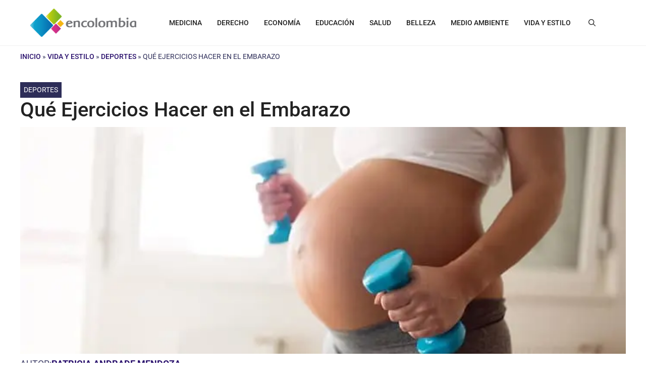

--- FILE ---
content_type: text/html; charset=UTF-8
request_url: https://encolombia.com/vida-estilo/deportes/ejercicio-en-el-embarazo/
body_size: 39530
content:
<!-- This page is cached by the Hummingbird Performance plugin v3.15.0 - https://wordpress.org/plugins/hummingbird-performance/. --><!DOCTYPE html>
<html lang="es-CO">
<head>
	<meta charset="UTF-8">
	<meta name='robots' content='index, follow, max-image-preview:large, max-snippet:-1, max-video-preview:-1' />
<meta name="viewport" content="width=device-width, initial-scale=1"><!-- Google tag (gtag.js) consent mode dataLayer added by Site Kit -->
<script type="wphb-delay-type" id="google_gtagjs-js-consent-mode-data-layer">
window.dataLayer = window.dataLayer || [];function gtag(){dataLayer.push(arguments);}
gtag('consent', 'default', {"ad_personalization":"denied","ad_storage":"denied","ad_user_data":"denied","analytics_storage":"denied","functionality_storage":"denied","security_storage":"denied","personalization_storage":"denied","region":["AT","BE","BG","CH","CY","CZ","DE","DK","EE","ES","FI","FR","GB","GR","HR","HU","IE","IS","IT","LI","LT","LU","LV","MT","NL","NO","PL","PT","RO","SE","SI","SK"],"wait_for_update":500});
window._googlesitekitConsentCategoryMap = {"statistics":["analytics_storage"],"marketing":["ad_storage","ad_user_data","ad_personalization"],"functional":["functionality_storage","security_storage"],"preferences":["personalization_storage"]};
window._googlesitekitConsents = {"ad_personalization":"denied","ad_storage":"denied","ad_user_data":"denied","analytics_storage":"denied","functionality_storage":"denied","security_storage":"denied","personalization_storage":"denied","region":["AT","BE","BG","CH","CY","CZ","DE","DK","EE","ES","FI","FR","GB","GR","HR","HU","IE","IS","IT","LI","LT","LU","LV","MT","NL","NO","PL","PT","RO","SE","SI","SK"],"wait_for_update":500};
</script>
<!-- End Google tag (gtag.js) consent mode dataLayer added by Site Kit -->

	<!-- This site is optimized with the Yoast SEO Premium plugin v26.6 (Yoast SEO v26.7) - https://yoast.com/wordpress/plugins/seo/ -->
	<title>Ejercicio En El Embarazo, Ejercicios Para Embarazadas</title>
	<meta name="description" content="El ejercicio en el embarazo es muy importante, tiene beneficios como tener un parto más rápido, pujar con eficacia y reducir posibilidades de una cesárea." />
	<link rel="canonical" href="https://encolombia.com/vida-estilo/deportes/ejercicio-en-el-embarazo/" />
	<meta property="og:locale" content="es_ES" />
	<meta property="og:type" content="article" />
	<meta property="og:title" content="Qué Ejercicios Hacer en el Embarazo" />
	<meta property="og:description" content="El ejercicio en el embarazo es muy importante, tiene beneficios como tener un parto más rápido, pujar con eficacia y reducir posibilidades de una cesárea." />
	<meta property="og:url" content="https://encolombia.com/vida-estilo/deportes/ejercicio-en-el-embarazo/" />
	<meta property="og:site_name" content="Encolombia.com | Plataforma de Comunicación Digital" />
	<meta property="article:publisher" content="https://www.facebook.com/people/encolombiacom/100060538192215/" />
	<meta property="article:author" content="https://www.facebook.com/patricia.andrademendoza" />
	<meta property="article:published_time" content="2018-10-23T13:27:34+00:00" />
	<meta property="og:image" content="https://encolombia.com/wp-content/uploads/2018/10/Ejercicio-Embarazo-Deporte.jpg" />
	<meta property="og:image:width" content="700" />
	<meta property="og:image:height" content="399" />
	<meta property="og:image:type" content="image/jpeg" />
	<meta name="author" content="Patricia Andrade Mendoza" />
	<meta name="twitter:card" content="summary_large_image" />
	<meta name="twitter:title" content="Qué Ejercicios Hacer en el Embarazo" />
	<meta name="twitter:creator" content="@https://twitter.com/andradepatyok" />
	<meta name="twitter:site" content="@encolombia1" />
	<meta name="twitter:label1" content="Escrito por" />
	<meta name="twitter:data1" content="Patricia Andrade Mendoza" />
	<meta name="twitter:label2" content="Tiempo de lectura" />
	<meta name="twitter:data2" content="2 minutos" />
	<script type="application/ld+json" class="yoast-schema-graph">{"@context":"https://schema.org","@graph":[{"@type":"Article","@id":"https://encolombia.com/vida-estilo/deportes/ejercicio-en-el-embarazo/#article","isPartOf":{"@id":"https://encolombia.com/vida-estilo/deportes/ejercicio-en-el-embarazo/"},"author":{"name":"Patricia Andrade Mendoza","@id":"https://encolombia.com/#/schema/person/552953a4ff991f8df8c988aaea10f1aa"},"headline":"Qué Ejercicios Hacer en el Embarazo","datePublished":"2018-10-23T13:27:34+00:00","mainEntityOfPage":{"@id":"https://encolombia.com/vida-estilo/deportes/ejercicio-en-el-embarazo/"},"wordCount":437,"commentCount":0,"publisher":{"@id":"https://encolombia.com/#organization"},"image":{"@id":"https://encolombia.com/vida-estilo/deportes/ejercicio-en-el-embarazo/#primaryimage"},"thumbnailUrl":"https://encolombia.com/wp-content/uploads/2018/10/Ejercicio-Embarazo-Deporte.jpg","articleSection":["Deportes"],"inLanguage":"es-CO","potentialAction":[{"@type":"CommentAction","name":"Comment","target":["https://encolombia.com/vida-estilo/deportes/ejercicio-en-el-embarazo/#respond"]}]},{"@type":"WebPage","@id":"https://encolombia.com/vida-estilo/deportes/ejercicio-en-el-embarazo/","url":"https://encolombia.com/vida-estilo/deportes/ejercicio-en-el-embarazo/","name":"Ejercicio En El Embarazo, Ejercicios Para Embarazadas","isPartOf":{"@id":"https://encolombia.com/#website"},"primaryImageOfPage":{"@id":"https://encolombia.com/vida-estilo/deportes/ejercicio-en-el-embarazo/#primaryimage"},"image":{"@id":"https://encolombia.com/vida-estilo/deportes/ejercicio-en-el-embarazo/#primaryimage"},"thumbnailUrl":"https://encolombia.com/wp-content/uploads/2018/10/Ejercicio-Embarazo-Deporte.jpg","datePublished":"2018-10-23T13:27:34+00:00","description":"El ejercicio en el embarazo es muy importante, tiene beneficios como tener un parto más rápido, pujar con eficacia y reducir posibilidades de una cesárea.","breadcrumb":{"@id":"https://encolombia.com/vida-estilo/deportes/ejercicio-en-el-embarazo/#breadcrumb"},"inLanguage":"es-CO","potentialAction":[{"@type":"ReadAction","target":["https://encolombia.com/vida-estilo/deportes/ejercicio-en-el-embarazo/"]}]},{"@type":"ImageObject","inLanguage":"es-CO","@id":"https://encolombia.com/vida-estilo/deportes/ejercicio-en-el-embarazo/#primaryimage","url":"https://encolombia.com/wp-content/uploads/2018/10/Ejercicio-Embarazo-Deporte.jpg","contentUrl":"https://encolombia.com/wp-content/uploads/2018/10/Ejercicio-Embarazo-Deporte.jpg","width":700,"height":399,"caption":"ejercicio en el embarazo"},{"@type":"BreadcrumbList","@id":"https://encolombia.com/vida-estilo/deportes/ejercicio-en-el-embarazo/#breadcrumb","itemListElement":[{"@type":"ListItem","position":1,"name":"Inicio","item":"https://encolombia.com/"},{"@type":"ListItem","position":2,"name":"Vida y Estilo","item":"https://encolombia.com/vida-estilo/"},{"@type":"ListItem","position":3,"name":"Deportes","item":"https://encolombia.com/vida-estilo/deportes/"},{"@type":"ListItem","position":4,"name":"Qué Ejercicios Hacer en el Embarazo"}]},{"@type":"WebSite","@id":"https://encolombia.com/#website","url":"https://encolombia.com/","name":"https://encolombia.com/","description":"Plataforma de contenidos digitales por áreas profesionales y segmentos especializados. Visítanos","publisher":{"@id":"https://encolombia.com/#organization"},"potentialAction":[{"@type":"SearchAction","target":{"@type":"EntryPoint","urlTemplate":"https://encolombia.com/?s={search_term_string}"},"query-input":{"@type":"PropertyValueSpecification","valueRequired":true,"valueName":"search_term_string"}}],"inLanguage":"es-CO"},{"@type":"Organization","@id":"https://encolombia.com/#organization","name":"Encolombia","url":"https://encolombia.com/","logo":{"@type":"ImageObject","inLanguage":"es-CO","@id":"https://encolombia.com/#/schema/logo/image/","url":"https://encolombia.com/wp-content/uploads/2024/02/Logo-cuadrado-gran-resolucion-1.jpg","contentUrl":"https://encolombia.com/wp-content/uploads/2024/02/Logo-cuadrado-gran-resolucion-1.jpg","width":1600,"height":1600,"caption":"Encolombia"},"image":{"@id":"https://encolombia.com/#/schema/logo/image/"},"sameAs":["https://www.facebook.com/people/encolombiacom/100060538192215/","https://x.com/encolombia1","https://co.pinterest.com/encolombiacom/","https://www.youtube.com/@Encolombia1"]},{"@type":"Person","@id":"https://encolombia.com/#/schema/person/552953a4ff991f8df8c988aaea10f1aa","name":"Patricia Andrade Mendoza","image":{"@type":"ImageObject","inLanguage":"es-CO","@id":"https://encolombia.com/#/schema/person/image/","url":"https://secure.gravatar.com/avatar/157ea7a72986b58f4fb93296c127fc28aa76036f6613ba70036b8b1149936993?s=96&d=mm&r=g","contentUrl":"https://secure.gravatar.com/avatar/157ea7a72986b58f4fb93296c127fc28aa76036f6613ba70036b8b1149936993?s=96&d=mm&r=g","caption":"Patricia Andrade Mendoza"},"description":"Consultora y Asesora de Comunicaciones con más de 20 años de experiencia en el tema de salud, lanzamientos de productos, organización de eventos, relacionamiento con los principales stakeholders del sector salud en Colombia, divulgación de medios, supervisión editorial, talleres de entrenamiento a voceros, free-press","sameAs":["https://www.facebook.com/patricia.andrademendoza","https://www.linkedin.com/in/patricia-andrade-mendoza-60077449/?originalSubdomain=co","https://x.com/https://twitter.com/andradepatyok"],"url":"https://encolombia.com/author/patricia-andrade/"}]}</script>
	<!-- / Yoast SEO Premium plugin. -->


<link rel='dns-prefetch' href='//static.addtoany.com' />
<link rel='dns-prefetch' href='//www.googletagmanager.com' />
<link rel='dns-prefetch' href='//b329456.smushcdn.com' />
<link rel='dns-prefetch' href='//hb.wpmucdn.com' />


<link href='//hb.wpmucdn.com' rel='preconnect' />
<link href="https://fonts.googleapis.com" rel='preconnect' />
<link href='//fonts.gstatic.com' crossorigin='' rel='preconnect' />
<link rel="alternate" type="application/rss+xml" title="Encolombia.com | Plataforma de Comunicación Digital &raquo; Feed" href="https://encolombia.com/feed/" />
<link rel="alternate" type="application/rss+xml" title="Encolombia.com | Plataforma de Comunicación Digital &raquo; RSS de los comentarios" href="https://encolombia.com/comments/feed/" />
<link rel="alternate" type="application/rss+xml" title="Encolombia.com | Plataforma de Comunicación Digital &raquo; Qué Ejercicios Hacer en el Embarazo RSS de los comentarios" href="https://encolombia.com/vida-estilo/deportes/ejercicio-en-el-embarazo/feed/" />
<link rel="alternate" title="oEmbed (JSON)" type="application/json+oembed" href="https://encolombia.com/wp-json/oembed/1.0/embed?url=https%3A%2F%2Fencolombia.com%2Fvida-estilo%2Fdeportes%2Fejercicio-en-el-embarazo%2F" />
<link rel="alternate" title="oEmbed (XML)" type="text/xml+oembed" href="https://encolombia.com/wp-json/oembed/1.0/embed?url=https%3A%2F%2Fencolombia.com%2Fvida-estilo%2Fdeportes%2Fejercicio-en-el-embarazo%2F&#038;format=xml" />
		<style>
			.lazyload,
			.lazyloading {
				max-width: 100%;
			}
		</style>
		<!-- encolombia.com is managing ads with Advanced Ads 2.0.16 – https://wpadvancedads.com/ --><script type="wphb-delay-type" id="encol-ready">
			window.advanced_ads_ready=function(e,a){a=a||"complete";var d=function(e){return"interactive"===a?"loading"!==e:"complete"===e};d(document.readyState)?e():document.addEventListener("readystatechange",(function(a){d(a.target.readyState)&&e()}),{once:"interactive"===a})},window.advanced_ads_ready_queue=window.advanced_ads_ready_queue||[];		</script>
		<style type="text/css">@font-face {font-family:Roboto;font-style:normal;font-weight:100;src:url(/cf-fonts/s/roboto/5.0.11/cyrillic-ext/100/normal.woff2);unicode-range:U+0460-052F,U+1C80-1C88,U+20B4,U+2DE0-2DFF,U+A640-A69F,U+FE2E-FE2F;font-display:fallback;}@font-face {font-family:Roboto;font-style:normal;font-weight:100;src:url(/cf-fonts/s/roboto/5.0.11/greek/100/normal.woff2);unicode-range:U+0370-03FF;font-display:fallback;}@font-face {font-family:Roboto;font-style:normal;font-weight:100;src:url(/cf-fonts/s/roboto/5.0.11/vietnamese/100/normal.woff2);unicode-range:U+0102-0103,U+0110-0111,U+0128-0129,U+0168-0169,U+01A0-01A1,U+01AF-01B0,U+0300-0301,U+0303-0304,U+0308-0309,U+0323,U+0329,U+1EA0-1EF9,U+20AB;font-display:fallback;}@font-face {font-family:Roboto;font-style:normal;font-weight:100;src:url(/cf-fonts/s/roboto/5.0.11/latin-ext/100/normal.woff2);unicode-range:U+0100-02AF,U+0304,U+0308,U+0329,U+1E00-1E9F,U+1EF2-1EFF,U+2020,U+20A0-20AB,U+20AD-20CF,U+2113,U+2C60-2C7F,U+A720-A7FF;font-display:fallback;}@font-face {font-family:Roboto;font-style:normal;font-weight:100;src:url(/cf-fonts/s/roboto/5.0.11/cyrillic/100/normal.woff2);unicode-range:U+0301,U+0400-045F,U+0490-0491,U+04B0-04B1,U+2116;font-display:fallback;}@font-face {font-family:Roboto;font-style:normal;font-weight:100;src:url(/cf-fonts/s/roboto/5.0.11/latin/100/normal.woff2);unicode-range:U+0000-00FF,U+0131,U+0152-0153,U+02BB-02BC,U+02C6,U+02DA,U+02DC,U+0304,U+0308,U+0329,U+2000-206F,U+2074,U+20AC,U+2122,U+2191,U+2193,U+2212,U+2215,U+FEFF,U+FFFD;font-display:fallback;}@font-face {font-family:Roboto;font-style:normal;font-weight:100;src:url(/cf-fonts/s/roboto/5.0.11/greek-ext/100/normal.woff2);unicode-range:U+1F00-1FFF;font-display:fallback;}@font-face {font-family:Roboto;font-style:italic;font-weight:100;src:url(/cf-fonts/s/roboto/5.0.11/vietnamese/100/italic.woff2);unicode-range:U+0102-0103,U+0110-0111,U+0128-0129,U+0168-0169,U+01A0-01A1,U+01AF-01B0,U+0300-0301,U+0303-0304,U+0308-0309,U+0323,U+0329,U+1EA0-1EF9,U+20AB;font-display:fallback;}@font-face {font-family:Roboto;font-style:italic;font-weight:100;src:url(/cf-fonts/s/roboto/5.0.11/cyrillic/100/italic.woff2);unicode-range:U+0301,U+0400-045F,U+0490-0491,U+04B0-04B1,U+2116;font-display:fallback;}@font-face {font-family:Roboto;font-style:italic;font-weight:100;src:url(/cf-fonts/s/roboto/5.0.11/greek-ext/100/italic.woff2);unicode-range:U+1F00-1FFF;font-display:fallback;}@font-face {font-family:Roboto;font-style:italic;font-weight:100;src:url(/cf-fonts/s/roboto/5.0.11/latin/100/italic.woff2);unicode-range:U+0000-00FF,U+0131,U+0152-0153,U+02BB-02BC,U+02C6,U+02DA,U+02DC,U+0304,U+0308,U+0329,U+2000-206F,U+2074,U+20AC,U+2122,U+2191,U+2193,U+2212,U+2215,U+FEFF,U+FFFD;font-display:fallback;}@font-face {font-family:Roboto;font-style:italic;font-weight:100;src:url(/cf-fonts/s/roboto/5.0.11/latin-ext/100/italic.woff2);unicode-range:U+0100-02AF,U+0304,U+0308,U+0329,U+1E00-1E9F,U+1EF2-1EFF,U+2020,U+20A0-20AB,U+20AD-20CF,U+2113,U+2C60-2C7F,U+A720-A7FF;font-display:fallback;}@font-face {font-family:Roboto;font-style:italic;font-weight:100;src:url(/cf-fonts/s/roboto/5.0.11/greek/100/italic.woff2);unicode-range:U+0370-03FF;font-display:fallback;}@font-face {font-family:Roboto;font-style:italic;font-weight:100;src:url(/cf-fonts/s/roboto/5.0.11/cyrillic-ext/100/italic.woff2);unicode-range:U+0460-052F,U+1C80-1C88,U+20B4,U+2DE0-2DFF,U+A640-A69F,U+FE2E-FE2F;font-display:fallback;}@font-face {font-family:Roboto;font-style:normal;font-weight:300;src:url(/cf-fonts/s/roboto/5.0.11/vietnamese/300/normal.woff2);unicode-range:U+0102-0103,U+0110-0111,U+0128-0129,U+0168-0169,U+01A0-01A1,U+01AF-01B0,U+0300-0301,U+0303-0304,U+0308-0309,U+0323,U+0329,U+1EA0-1EF9,U+20AB;font-display:fallback;}@font-face {font-family:Roboto;font-style:normal;font-weight:300;src:url(/cf-fonts/s/roboto/5.0.11/cyrillic/300/normal.woff2);unicode-range:U+0301,U+0400-045F,U+0490-0491,U+04B0-04B1,U+2116;font-display:fallback;}@font-face {font-family:Roboto;font-style:normal;font-weight:300;src:url(/cf-fonts/s/roboto/5.0.11/greek-ext/300/normal.woff2);unicode-range:U+1F00-1FFF;font-display:fallback;}@font-face {font-family:Roboto;font-style:normal;font-weight:300;src:url(/cf-fonts/s/roboto/5.0.11/greek/300/normal.woff2);unicode-range:U+0370-03FF;font-display:fallback;}@font-face {font-family:Roboto;font-style:normal;font-weight:300;src:url(/cf-fonts/s/roboto/5.0.11/cyrillic-ext/300/normal.woff2);unicode-range:U+0460-052F,U+1C80-1C88,U+20B4,U+2DE0-2DFF,U+A640-A69F,U+FE2E-FE2F;font-display:fallback;}@font-face {font-family:Roboto;font-style:normal;font-weight:300;src:url(/cf-fonts/s/roboto/5.0.11/latin/300/normal.woff2);unicode-range:U+0000-00FF,U+0131,U+0152-0153,U+02BB-02BC,U+02C6,U+02DA,U+02DC,U+0304,U+0308,U+0329,U+2000-206F,U+2074,U+20AC,U+2122,U+2191,U+2193,U+2212,U+2215,U+FEFF,U+FFFD;font-display:fallback;}@font-face {font-family:Roboto;font-style:normal;font-weight:300;src:url(/cf-fonts/s/roboto/5.0.11/latin-ext/300/normal.woff2);unicode-range:U+0100-02AF,U+0304,U+0308,U+0329,U+1E00-1E9F,U+1EF2-1EFF,U+2020,U+20A0-20AB,U+20AD-20CF,U+2113,U+2C60-2C7F,U+A720-A7FF;font-display:fallback;}@font-face {font-family:Roboto;font-style:italic;font-weight:300;src:url(/cf-fonts/s/roboto/5.0.11/latin-ext/300/italic.woff2);unicode-range:U+0100-02AF,U+0304,U+0308,U+0329,U+1E00-1E9F,U+1EF2-1EFF,U+2020,U+20A0-20AB,U+20AD-20CF,U+2113,U+2C60-2C7F,U+A720-A7FF;font-display:fallback;}@font-face {font-family:Roboto;font-style:italic;font-weight:300;src:url(/cf-fonts/s/roboto/5.0.11/cyrillic-ext/300/italic.woff2);unicode-range:U+0460-052F,U+1C80-1C88,U+20B4,U+2DE0-2DFF,U+A640-A69F,U+FE2E-FE2F;font-display:fallback;}@font-face {font-family:Roboto;font-style:italic;font-weight:300;src:url(/cf-fonts/s/roboto/5.0.11/greek/300/italic.woff2);unicode-range:U+0370-03FF;font-display:fallback;}@font-face {font-family:Roboto;font-style:italic;font-weight:300;src:url(/cf-fonts/s/roboto/5.0.11/greek-ext/300/italic.woff2);unicode-range:U+1F00-1FFF;font-display:fallback;}@font-face {font-family:Roboto;font-style:italic;font-weight:300;src:url(/cf-fonts/s/roboto/5.0.11/vietnamese/300/italic.woff2);unicode-range:U+0102-0103,U+0110-0111,U+0128-0129,U+0168-0169,U+01A0-01A1,U+01AF-01B0,U+0300-0301,U+0303-0304,U+0308-0309,U+0323,U+0329,U+1EA0-1EF9,U+20AB;font-display:fallback;}@font-face {font-family:Roboto;font-style:italic;font-weight:300;src:url(/cf-fonts/s/roboto/5.0.11/cyrillic/300/italic.woff2);unicode-range:U+0301,U+0400-045F,U+0490-0491,U+04B0-04B1,U+2116;font-display:fallback;}@font-face {font-family:Roboto;font-style:italic;font-weight:300;src:url(/cf-fonts/s/roboto/5.0.11/latin/300/italic.woff2);unicode-range:U+0000-00FF,U+0131,U+0152-0153,U+02BB-02BC,U+02C6,U+02DA,U+02DC,U+0304,U+0308,U+0329,U+2000-206F,U+2074,U+20AC,U+2122,U+2191,U+2193,U+2212,U+2215,U+FEFF,U+FFFD;font-display:fallback;}@font-face {font-family:Roboto;font-style:normal;font-weight:400;src:url(/cf-fonts/s/roboto/5.0.11/greek-ext/400/normal.woff2);unicode-range:U+1F00-1FFF;font-display:fallback;}@font-face {font-family:Roboto;font-style:normal;font-weight:400;src:url(/cf-fonts/s/roboto/5.0.11/latin/400/normal.woff2);unicode-range:U+0000-00FF,U+0131,U+0152-0153,U+02BB-02BC,U+02C6,U+02DA,U+02DC,U+0304,U+0308,U+0329,U+2000-206F,U+2074,U+20AC,U+2122,U+2191,U+2193,U+2212,U+2215,U+FEFF,U+FFFD;font-display:fallback;}@font-face {font-family:Roboto;font-style:normal;font-weight:400;src:url(/cf-fonts/s/roboto/5.0.11/greek/400/normal.woff2);unicode-range:U+0370-03FF;font-display:fallback;}@font-face {font-family:Roboto;font-style:normal;font-weight:400;src:url(/cf-fonts/s/roboto/5.0.11/cyrillic-ext/400/normal.woff2);unicode-range:U+0460-052F,U+1C80-1C88,U+20B4,U+2DE0-2DFF,U+A640-A69F,U+FE2E-FE2F;font-display:fallback;}@font-face {font-family:Roboto;font-style:normal;font-weight:400;src:url(/cf-fonts/s/roboto/5.0.11/cyrillic/400/normal.woff2);unicode-range:U+0301,U+0400-045F,U+0490-0491,U+04B0-04B1,U+2116;font-display:fallback;}@font-face {font-family:Roboto;font-style:normal;font-weight:400;src:url(/cf-fonts/s/roboto/5.0.11/latin-ext/400/normal.woff2);unicode-range:U+0100-02AF,U+0304,U+0308,U+0329,U+1E00-1E9F,U+1EF2-1EFF,U+2020,U+20A0-20AB,U+20AD-20CF,U+2113,U+2C60-2C7F,U+A720-A7FF;font-display:fallback;}@font-face {font-family:Roboto;font-style:normal;font-weight:400;src:url(/cf-fonts/s/roboto/5.0.11/vietnamese/400/normal.woff2);unicode-range:U+0102-0103,U+0110-0111,U+0128-0129,U+0168-0169,U+01A0-01A1,U+01AF-01B0,U+0300-0301,U+0303-0304,U+0308-0309,U+0323,U+0329,U+1EA0-1EF9,U+20AB;font-display:fallback;}@font-face {font-family:Roboto;font-style:italic;font-weight:400;src:url(/cf-fonts/s/roboto/5.0.11/greek/400/italic.woff2);unicode-range:U+0370-03FF;font-display:fallback;}@font-face {font-family:Roboto;font-style:italic;font-weight:400;src:url(/cf-fonts/s/roboto/5.0.11/latin/400/italic.woff2);unicode-range:U+0000-00FF,U+0131,U+0152-0153,U+02BB-02BC,U+02C6,U+02DA,U+02DC,U+0304,U+0308,U+0329,U+2000-206F,U+2074,U+20AC,U+2122,U+2191,U+2193,U+2212,U+2215,U+FEFF,U+FFFD;font-display:fallback;}@font-face {font-family:Roboto;font-style:italic;font-weight:400;src:url(/cf-fonts/s/roboto/5.0.11/cyrillic/400/italic.woff2);unicode-range:U+0301,U+0400-045F,U+0490-0491,U+04B0-04B1,U+2116;font-display:fallback;}@font-face {font-family:Roboto;font-style:italic;font-weight:400;src:url(/cf-fonts/s/roboto/5.0.11/greek-ext/400/italic.woff2);unicode-range:U+1F00-1FFF;font-display:fallback;}@font-face {font-family:Roboto;font-style:italic;font-weight:400;src:url(/cf-fonts/s/roboto/5.0.11/latin-ext/400/italic.woff2);unicode-range:U+0100-02AF,U+0304,U+0308,U+0329,U+1E00-1E9F,U+1EF2-1EFF,U+2020,U+20A0-20AB,U+20AD-20CF,U+2113,U+2C60-2C7F,U+A720-A7FF;font-display:fallback;}@font-face {font-family:Roboto;font-style:italic;font-weight:400;src:url(/cf-fonts/s/roboto/5.0.11/cyrillic-ext/400/italic.woff2);unicode-range:U+0460-052F,U+1C80-1C88,U+20B4,U+2DE0-2DFF,U+A640-A69F,U+FE2E-FE2F;font-display:fallback;}@font-face {font-family:Roboto;font-style:italic;font-weight:400;src:url(/cf-fonts/s/roboto/5.0.11/vietnamese/400/italic.woff2);unicode-range:U+0102-0103,U+0110-0111,U+0128-0129,U+0168-0169,U+01A0-01A1,U+01AF-01B0,U+0300-0301,U+0303-0304,U+0308-0309,U+0323,U+0329,U+1EA0-1EF9,U+20AB;font-display:fallback;}@font-face {font-family:Roboto;font-style:normal;font-weight:500;src:url(/cf-fonts/s/roboto/5.0.11/cyrillic/500/normal.woff2);unicode-range:U+0301,U+0400-045F,U+0490-0491,U+04B0-04B1,U+2116;font-display:fallback;}@font-face {font-family:Roboto;font-style:normal;font-weight:500;src:url(/cf-fonts/s/roboto/5.0.11/cyrillic-ext/500/normal.woff2);unicode-range:U+0460-052F,U+1C80-1C88,U+20B4,U+2DE0-2DFF,U+A640-A69F,U+FE2E-FE2F;font-display:fallback;}@font-face {font-family:Roboto;font-style:normal;font-weight:500;src:url(/cf-fonts/s/roboto/5.0.11/latin/500/normal.woff2);unicode-range:U+0000-00FF,U+0131,U+0152-0153,U+02BB-02BC,U+02C6,U+02DA,U+02DC,U+0304,U+0308,U+0329,U+2000-206F,U+2074,U+20AC,U+2122,U+2191,U+2193,U+2212,U+2215,U+FEFF,U+FFFD;font-display:fallback;}@font-face {font-family:Roboto;font-style:normal;font-weight:500;src:url(/cf-fonts/s/roboto/5.0.11/latin-ext/500/normal.woff2);unicode-range:U+0100-02AF,U+0304,U+0308,U+0329,U+1E00-1E9F,U+1EF2-1EFF,U+2020,U+20A0-20AB,U+20AD-20CF,U+2113,U+2C60-2C7F,U+A720-A7FF;font-display:fallback;}@font-face {font-family:Roboto;font-style:normal;font-weight:500;src:url(/cf-fonts/s/roboto/5.0.11/vietnamese/500/normal.woff2);unicode-range:U+0102-0103,U+0110-0111,U+0128-0129,U+0168-0169,U+01A0-01A1,U+01AF-01B0,U+0300-0301,U+0303-0304,U+0308-0309,U+0323,U+0329,U+1EA0-1EF9,U+20AB;font-display:fallback;}@font-face {font-family:Roboto;font-style:normal;font-weight:500;src:url(/cf-fonts/s/roboto/5.0.11/greek-ext/500/normal.woff2);unicode-range:U+1F00-1FFF;font-display:fallback;}@font-face {font-family:Roboto;font-style:normal;font-weight:500;src:url(/cf-fonts/s/roboto/5.0.11/greek/500/normal.woff2);unicode-range:U+0370-03FF;font-display:fallback;}@font-face {font-family:Roboto;font-style:italic;font-weight:500;src:url(/cf-fonts/s/roboto/5.0.11/vietnamese/500/italic.woff2);unicode-range:U+0102-0103,U+0110-0111,U+0128-0129,U+0168-0169,U+01A0-01A1,U+01AF-01B0,U+0300-0301,U+0303-0304,U+0308-0309,U+0323,U+0329,U+1EA0-1EF9,U+20AB;font-display:fallback;}@font-face {font-family:Roboto;font-style:italic;font-weight:500;src:url(/cf-fonts/s/roboto/5.0.11/cyrillic/500/italic.woff2);unicode-range:U+0301,U+0400-045F,U+0490-0491,U+04B0-04B1,U+2116;font-display:fallback;}@font-face {font-family:Roboto;font-style:italic;font-weight:500;src:url(/cf-fonts/s/roboto/5.0.11/cyrillic-ext/500/italic.woff2);unicode-range:U+0460-052F,U+1C80-1C88,U+20B4,U+2DE0-2DFF,U+A640-A69F,U+FE2E-FE2F;font-display:fallback;}@font-face {font-family:Roboto;font-style:italic;font-weight:500;src:url(/cf-fonts/s/roboto/5.0.11/latin/500/italic.woff2);unicode-range:U+0000-00FF,U+0131,U+0152-0153,U+02BB-02BC,U+02C6,U+02DA,U+02DC,U+0304,U+0308,U+0329,U+2000-206F,U+2074,U+20AC,U+2122,U+2191,U+2193,U+2212,U+2215,U+FEFF,U+FFFD;font-display:fallback;}@font-face {font-family:Roboto;font-style:italic;font-weight:500;src:url(/cf-fonts/s/roboto/5.0.11/latin-ext/500/italic.woff2);unicode-range:U+0100-02AF,U+0304,U+0308,U+0329,U+1E00-1E9F,U+1EF2-1EFF,U+2020,U+20A0-20AB,U+20AD-20CF,U+2113,U+2C60-2C7F,U+A720-A7FF;font-display:fallback;}@font-face {font-family:Roboto;font-style:italic;font-weight:500;src:url(/cf-fonts/s/roboto/5.0.11/greek/500/italic.woff2);unicode-range:U+0370-03FF;font-display:fallback;}@font-face {font-family:Roboto;font-style:italic;font-weight:500;src:url(/cf-fonts/s/roboto/5.0.11/greek-ext/500/italic.woff2);unicode-range:U+1F00-1FFF;font-display:fallback;}@font-face {font-family:Roboto;font-style:normal;font-weight:700;src:url(/cf-fonts/s/roboto/5.0.11/cyrillic-ext/700/normal.woff2);unicode-range:U+0460-052F,U+1C80-1C88,U+20B4,U+2DE0-2DFF,U+A640-A69F,U+FE2E-FE2F;font-display:fallback;}@font-face {font-family:Roboto;font-style:normal;font-weight:700;src:url(/cf-fonts/s/roboto/5.0.11/greek-ext/700/normal.woff2);unicode-range:U+1F00-1FFF;font-display:fallback;}@font-face {font-family:Roboto;font-style:normal;font-weight:700;src:url(/cf-fonts/s/roboto/5.0.11/greek/700/normal.woff2);unicode-range:U+0370-03FF;font-display:fallback;}@font-face {font-family:Roboto;font-style:normal;font-weight:700;src:url(/cf-fonts/s/roboto/5.0.11/cyrillic/700/normal.woff2);unicode-range:U+0301,U+0400-045F,U+0490-0491,U+04B0-04B1,U+2116;font-display:fallback;}@font-face {font-family:Roboto;font-style:normal;font-weight:700;src:url(/cf-fonts/s/roboto/5.0.11/latin-ext/700/normal.woff2);unicode-range:U+0100-02AF,U+0304,U+0308,U+0329,U+1E00-1E9F,U+1EF2-1EFF,U+2020,U+20A0-20AB,U+20AD-20CF,U+2113,U+2C60-2C7F,U+A720-A7FF;font-display:fallback;}@font-face {font-family:Roboto;font-style:normal;font-weight:700;src:url(/cf-fonts/s/roboto/5.0.11/vietnamese/700/normal.woff2);unicode-range:U+0102-0103,U+0110-0111,U+0128-0129,U+0168-0169,U+01A0-01A1,U+01AF-01B0,U+0300-0301,U+0303-0304,U+0308-0309,U+0323,U+0329,U+1EA0-1EF9,U+20AB;font-display:fallback;}@font-face {font-family:Roboto;font-style:normal;font-weight:700;src:url(/cf-fonts/s/roboto/5.0.11/latin/700/normal.woff2);unicode-range:U+0000-00FF,U+0131,U+0152-0153,U+02BB-02BC,U+02C6,U+02DA,U+02DC,U+0304,U+0308,U+0329,U+2000-206F,U+2074,U+20AC,U+2122,U+2191,U+2193,U+2212,U+2215,U+FEFF,U+FFFD;font-display:fallback;}@font-face {font-family:Roboto;font-style:italic;font-weight:700;src:url(/cf-fonts/s/roboto/5.0.11/vietnamese/700/italic.woff2);unicode-range:U+0102-0103,U+0110-0111,U+0128-0129,U+0168-0169,U+01A0-01A1,U+01AF-01B0,U+0300-0301,U+0303-0304,U+0308-0309,U+0323,U+0329,U+1EA0-1EF9,U+20AB;font-display:fallback;}@font-face {font-family:Roboto;font-style:italic;font-weight:700;src:url(/cf-fonts/s/roboto/5.0.11/cyrillic/700/italic.woff2);unicode-range:U+0301,U+0400-045F,U+0490-0491,U+04B0-04B1,U+2116;font-display:fallback;}@font-face {font-family:Roboto;font-style:italic;font-weight:700;src:url(/cf-fonts/s/roboto/5.0.11/latin/700/italic.woff2);unicode-range:U+0000-00FF,U+0131,U+0152-0153,U+02BB-02BC,U+02C6,U+02DA,U+02DC,U+0304,U+0308,U+0329,U+2000-206F,U+2074,U+20AC,U+2122,U+2191,U+2193,U+2212,U+2215,U+FEFF,U+FFFD;font-display:fallback;}@font-face {font-family:Roboto;font-style:italic;font-weight:700;src:url(/cf-fonts/s/roboto/5.0.11/latin-ext/700/italic.woff2);unicode-range:U+0100-02AF,U+0304,U+0308,U+0329,U+1E00-1E9F,U+1EF2-1EFF,U+2020,U+20A0-20AB,U+20AD-20CF,U+2113,U+2C60-2C7F,U+A720-A7FF;font-display:fallback;}@font-face {font-family:Roboto;font-style:italic;font-weight:700;src:url(/cf-fonts/s/roboto/5.0.11/cyrillic-ext/700/italic.woff2);unicode-range:U+0460-052F,U+1C80-1C88,U+20B4,U+2DE0-2DFF,U+A640-A69F,U+FE2E-FE2F;font-display:fallback;}@font-face {font-family:Roboto;font-style:italic;font-weight:700;src:url(/cf-fonts/s/roboto/5.0.11/greek/700/italic.woff2);unicode-range:U+0370-03FF;font-display:fallback;}@font-face {font-family:Roboto;font-style:italic;font-weight:700;src:url(/cf-fonts/s/roboto/5.0.11/greek-ext/700/italic.woff2);unicode-range:U+1F00-1FFF;font-display:fallback;}@font-face {font-family:Roboto;font-style:normal;font-weight:900;src:url(/cf-fonts/s/roboto/5.0.11/cyrillic/900/normal.woff2);unicode-range:U+0301,U+0400-045F,U+0490-0491,U+04B0-04B1,U+2116;font-display:fallback;}@font-face {font-family:Roboto;font-style:normal;font-weight:900;src:url(/cf-fonts/s/roboto/5.0.11/greek-ext/900/normal.woff2);unicode-range:U+1F00-1FFF;font-display:fallback;}@font-face {font-family:Roboto;font-style:normal;font-weight:900;src:url(/cf-fonts/s/roboto/5.0.11/latin/900/normal.woff2);unicode-range:U+0000-00FF,U+0131,U+0152-0153,U+02BB-02BC,U+02C6,U+02DA,U+02DC,U+0304,U+0308,U+0329,U+2000-206F,U+2074,U+20AC,U+2122,U+2191,U+2193,U+2212,U+2215,U+FEFF,U+FFFD;font-display:fallback;}@font-face {font-family:Roboto;font-style:normal;font-weight:900;src:url(/cf-fonts/s/roboto/5.0.11/vietnamese/900/normal.woff2);unicode-range:U+0102-0103,U+0110-0111,U+0128-0129,U+0168-0169,U+01A0-01A1,U+01AF-01B0,U+0300-0301,U+0303-0304,U+0308-0309,U+0323,U+0329,U+1EA0-1EF9,U+20AB;font-display:fallback;}@font-face {font-family:Roboto;font-style:normal;font-weight:900;src:url(/cf-fonts/s/roboto/5.0.11/cyrillic-ext/900/normal.woff2);unicode-range:U+0460-052F,U+1C80-1C88,U+20B4,U+2DE0-2DFF,U+A640-A69F,U+FE2E-FE2F;font-display:fallback;}@font-face {font-family:Roboto;font-style:normal;font-weight:900;src:url(/cf-fonts/s/roboto/5.0.11/latin-ext/900/normal.woff2);unicode-range:U+0100-02AF,U+0304,U+0308,U+0329,U+1E00-1E9F,U+1EF2-1EFF,U+2020,U+20A0-20AB,U+20AD-20CF,U+2113,U+2C60-2C7F,U+A720-A7FF;font-display:fallback;}@font-face {font-family:Roboto;font-style:normal;font-weight:900;src:url(/cf-fonts/s/roboto/5.0.11/greek/900/normal.woff2);unicode-range:U+0370-03FF;font-display:fallback;}@font-face {font-family:Roboto;font-style:italic;font-weight:900;src:url(/cf-fonts/s/roboto/5.0.11/cyrillic-ext/900/italic.woff2);unicode-range:U+0460-052F,U+1C80-1C88,U+20B4,U+2DE0-2DFF,U+A640-A69F,U+FE2E-FE2F;font-display:fallback;}@font-face {font-family:Roboto;font-style:italic;font-weight:900;src:url(/cf-fonts/s/roboto/5.0.11/vietnamese/900/italic.woff2);unicode-range:U+0102-0103,U+0110-0111,U+0128-0129,U+0168-0169,U+01A0-01A1,U+01AF-01B0,U+0300-0301,U+0303-0304,U+0308-0309,U+0323,U+0329,U+1EA0-1EF9,U+20AB;font-display:fallback;}@font-face {font-family:Roboto;font-style:italic;font-weight:900;src:url(/cf-fonts/s/roboto/5.0.11/latin/900/italic.woff2);unicode-range:U+0000-00FF,U+0131,U+0152-0153,U+02BB-02BC,U+02C6,U+02DA,U+02DC,U+0304,U+0308,U+0329,U+2000-206F,U+2074,U+20AC,U+2122,U+2191,U+2193,U+2212,U+2215,U+FEFF,U+FFFD;font-display:fallback;}@font-face {font-family:Roboto;font-style:italic;font-weight:900;src:url(/cf-fonts/s/roboto/5.0.11/greek-ext/900/italic.woff2);unicode-range:U+1F00-1FFF;font-display:fallback;}@font-face {font-family:Roboto;font-style:italic;font-weight:900;src:url(/cf-fonts/s/roboto/5.0.11/latin-ext/900/italic.woff2);unicode-range:U+0100-02AF,U+0304,U+0308,U+0329,U+1E00-1E9F,U+1EF2-1EFF,U+2020,U+20A0-20AB,U+20AD-20CF,U+2113,U+2C60-2C7F,U+A720-A7FF;font-display:fallback;}@font-face {font-family:Roboto;font-style:italic;font-weight:900;src:url(/cf-fonts/s/roboto/5.0.11/cyrillic/900/italic.woff2);unicode-range:U+0301,U+0400-045F,U+0490-0491,U+04B0-04B1,U+2116;font-display:fallback;}@font-face {font-family:Roboto;font-style:italic;font-weight:900;src:url(/cf-fonts/s/roboto/5.0.11/greek/900/italic.woff2);unicode-range:U+0370-03FF;font-display:fallback;}</style>
<style id='wp-img-auto-sizes-contain-inline-css'>
img:is([sizes=auto i],[sizes^="auto," i]){contain-intrinsic-size:3000px 1500px}
/*# sourceURL=wp-img-auto-sizes-contain-inline-css */
</style>
<link rel='stylesheet' id='frhd-pb-splide-min-css' href='https://hb.wpmucdn.com/encolombia.com/932ae6b3-e7ec-4437-b8bd-e8ae9ce008d7.css' media='' />
<link rel='stylesheet' id='frhd-post-trisect-css' href='https://hb.wpmucdn.com/encolombia.com/0b4a84c2-76d6-416b-9c77-091f03aeee91.css' media='' />
<link rel='stylesheet' id='frhd-postlist-css' href='https://hb.wpmucdn.com/encolombia.com/d7fbd7e6-7774-445d-88b7-46a7a065a139.css' media='' />
<style id='wp-emoji-styles-inline-css'>

	img.wp-smiley, img.emoji {
		display: inline !important;
		border: none !important;
		box-shadow: none !important;
		height: 1em !important;
		width: 1em !important;
		margin: 0 0.07em !important;
		vertical-align: -0.1em !important;
		background: none !important;
		padding: 0 !important;
	}
/*# sourceURL=wp-emoji-styles-inline-css */
</style>
<link rel='stylesheet' id='wp-block-library-css' href='https://hb.wpmucdn.com/encolombia.com/6b17f833-23ec-4d89-8abc-f10897ac114a.css' media='all' />
<style id='wp-block-navigation-inline-css'>
.wp-block-navigation{position:relative}.wp-block-navigation ul{margin-bottom:0;margin-left:0;margin-top:0;padding-left:0}.wp-block-navigation ul,.wp-block-navigation ul li{list-style:none;padding:0}.wp-block-navigation .wp-block-navigation-item{align-items:center;background-color:inherit;display:flex;position:relative}.wp-block-navigation .wp-block-navigation-item .wp-block-navigation__submenu-container:empty{display:none}.wp-block-navigation .wp-block-navigation-item__content{display:block;z-index:1}.wp-block-navigation .wp-block-navigation-item__content.wp-block-navigation-item__content{color:inherit}.wp-block-navigation.has-text-decoration-underline .wp-block-navigation-item__content,.wp-block-navigation.has-text-decoration-underline .wp-block-navigation-item__content:active,.wp-block-navigation.has-text-decoration-underline .wp-block-navigation-item__content:focus{text-decoration:underline}.wp-block-navigation.has-text-decoration-line-through .wp-block-navigation-item__content,.wp-block-navigation.has-text-decoration-line-through .wp-block-navigation-item__content:active,.wp-block-navigation.has-text-decoration-line-through .wp-block-navigation-item__content:focus{text-decoration:line-through}.wp-block-navigation :where(a),.wp-block-navigation :where(a:active),.wp-block-navigation :where(a:focus){text-decoration:none}.wp-block-navigation .wp-block-navigation__submenu-icon{align-self:center;background-color:inherit;border:none;color:currentColor;display:inline-block;font-size:inherit;height:.6em;line-height:0;margin-left:.25em;padding:0;width:.6em}.wp-block-navigation .wp-block-navigation__submenu-icon svg{display:inline-block;stroke:currentColor;height:inherit;margin-top:.075em;width:inherit}.wp-block-navigation{--navigation-layout-justification-setting:flex-start;--navigation-layout-direction:row;--navigation-layout-wrap:wrap;--navigation-layout-justify:flex-start;--navigation-layout-align:center}.wp-block-navigation.is-vertical{--navigation-layout-direction:column;--navigation-layout-justify:initial;--navigation-layout-align:flex-start}.wp-block-navigation.no-wrap{--navigation-layout-wrap:nowrap}.wp-block-navigation.items-justified-center{--navigation-layout-justification-setting:center;--navigation-layout-justify:center}.wp-block-navigation.items-justified-center.is-vertical{--navigation-layout-align:center}.wp-block-navigation.items-justified-right{--navigation-layout-justification-setting:flex-end;--navigation-layout-justify:flex-end}.wp-block-navigation.items-justified-right.is-vertical{--navigation-layout-align:flex-end}.wp-block-navigation.items-justified-space-between{--navigation-layout-justification-setting:space-between;--navigation-layout-justify:space-between}.wp-block-navigation .has-child .wp-block-navigation__submenu-container{align-items:normal;background-color:inherit;color:inherit;display:flex;flex-direction:column;opacity:0;position:absolute;z-index:2}@media not (prefers-reduced-motion){.wp-block-navigation .has-child .wp-block-navigation__submenu-container{transition:opacity .1s linear}}.wp-block-navigation .has-child .wp-block-navigation__submenu-container{height:0;overflow:hidden;visibility:hidden;width:0}.wp-block-navigation .has-child .wp-block-navigation__submenu-container>.wp-block-navigation-item>.wp-block-navigation-item__content{display:flex;flex-grow:1;padding:.5em 1em}.wp-block-navigation .has-child .wp-block-navigation__submenu-container>.wp-block-navigation-item>.wp-block-navigation-item__content .wp-block-navigation__submenu-icon{margin-left:auto;margin-right:0}.wp-block-navigation .has-child .wp-block-navigation__submenu-container .wp-block-navigation-item__content{margin:0}.wp-block-navigation .has-child .wp-block-navigation__submenu-container{left:-1px;top:100%}@media (min-width:782px){.wp-block-navigation .has-child .wp-block-navigation__submenu-container .wp-block-navigation__submenu-container{left:100%;top:-1px}.wp-block-navigation .has-child .wp-block-navigation__submenu-container .wp-block-navigation__submenu-container:before{background:#0000;content:"";display:block;height:100%;position:absolute;right:100%;width:.5em}.wp-block-navigation .has-child .wp-block-navigation__submenu-container .wp-block-navigation__submenu-icon{margin-right:.25em}.wp-block-navigation .has-child .wp-block-navigation__submenu-container .wp-block-navigation__submenu-icon svg{transform:rotate(-90deg)}}.wp-block-navigation .has-child .wp-block-navigation-submenu__toggle[aria-expanded=true]~.wp-block-navigation__submenu-container,.wp-block-navigation .has-child:not(.open-on-click):hover>.wp-block-navigation__submenu-container,.wp-block-navigation .has-child:not(.open-on-click):not(.open-on-hover-click):focus-within>.wp-block-navigation__submenu-container{height:auto;min-width:200px;opacity:1;overflow:visible;visibility:visible;width:auto}.wp-block-navigation.has-background .has-child .wp-block-navigation__submenu-container{left:0;top:100%}@media (min-width:782px){.wp-block-navigation.has-background .has-child .wp-block-navigation__submenu-container .wp-block-navigation__submenu-container{left:100%;top:0}}.wp-block-navigation-submenu{display:flex;position:relative}.wp-block-navigation-submenu .wp-block-navigation__submenu-icon svg{stroke:currentColor}button.wp-block-navigation-item__content{background-color:initial;border:none;color:currentColor;font-family:inherit;font-size:inherit;font-style:inherit;font-weight:inherit;letter-spacing:inherit;line-height:inherit;text-align:left;text-transform:inherit}.wp-block-navigation-submenu__toggle{cursor:pointer}.wp-block-navigation-submenu__toggle[aria-expanded=true]+.wp-block-navigation__submenu-icon>svg,.wp-block-navigation-submenu__toggle[aria-expanded=true]>svg{transform:rotate(180deg)}.wp-block-navigation-item.open-on-click .wp-block-navigation-submenu__toggle{padding-left:0;padding-right:.85em}.wp-block-navigation-item.open-on-click .wp-block-navigation-submenu__toggle+.wp-block-navigation__submenu-icon{margin-left:-.6em;pointer-events:none}.wp-block-navigation-item.open-on-click button.wp-block-navigation-item__content:not(.wp-block-navigation-submenu__toggle){padding:0}.wp-block-navigation .wp-block-page-list,.wp-block-navigation__container,.wp-block-navigation__responsive-close,.wp-block-navigation__responsive-container,.wp-block-navigation__responsive-container-content,.wp-block-navigation__responsive-dialog{gap:inherit}:where(.wp-block-navigation.has-background .wp-block-navigation-item a:not(.wp-element-button)),:where(.wp-block-navigation.has-background .wp-block-navigation-submenu a:not(.wp-element-button)){padding:.5em 1em}:where(.wp-block-navigation .wp-block-navigation__submenu-container .wp-block-navigation-item a:not(.wp-element-button)),:where(.wp-block-navigation .wp-block-navigation__submenu-container .wp-block-navigation-submenu a:not(.wp-element-button)),:where(.wp-block-navigation .wp-block-navigation__submenu-container .wp-block-navigation-submenu button.wp-block-navigation-item__content),:where(.wp-block-navigation .wp-block-navigation__submenu-container .wp-block-pages-list__item button.wp-block-navigation-item__content){padding:.5em 1em}.wp-block-navigation.items-justified-right .wp-block-navigation__container .has-child .wp-block-navigation__submenu-container,.wp-block-navigation.items-justified-right .wp-block-page-list>.has-child .wp-block-navigation__submenu-container,.wp-block-navigation.items-justified-space-between .wp-block-page-list>.has-child:last-child .wp-block-navigation__submenu-container,.wp-block-navigation.items-justified-space-between>.wp-block-navigation__container>.has-child:last-child .wp-block-navigation__submenu-container{left:auto;right:0}.wp-block-navigation.items-justified-right .wp-block-navigation__container .has-child .wp-block-navigation__submenu-container .wp-block-navigation__submenu-container,.wp-block-navigation.items-justified-right .wp-block-page-list>.has-child .wp-block-navigation__submenu-container .wp-block-navigation__submenu-container,.wp-block-navigation.items-justified-space-between .wp-block-page-list>.has-child:last-child .wp-block-navigation__submenu-container .wp-block-navigation__submenu-container,.wp-block-navigation.items-justified-space-between>.wp-block-navigation__container>.has-child:last-child .wp-block-navigation__submenu-container .wp-block-navigation__submenu-container{left:-1px;right:-1px}@media (min-width:782px){.wp-block-navigation.items-justified-right .wp-block-navigation__container .has-child .wp-block-navigation__submenu-container .wp-block-navigation__submenu-container,.wp-block-navigation.items-justified-right .wp-block-page-list>.has-child .wp-block-navigation__submenu-container .wp-block-navigation__submenu-container,.wp-block-navigation.items-justified-space-between .wp-block-page-list>.has-child:last-child .wp-block-navigation__submenu-container .wp-block-navigation__submenu-container,.wp-block-navigation.items-justified-space-between>.wp-block-navigation__container>.has-child:last-child .wp-block-navigation__submenu-container .wp-block-navigation__submenu-container{left:auto;right:100%}}.wp-block-navigation:not(.has-background) .wp-block-navigation__submenu-container{background-color:#fff;border:1px solid #00000026}.wp-block-navigation.has-background .wp-block-navigation__submenu-container{background-color:inherit}.wp-block-navigation:not(.has-text-color) .wp-block-navigation__submenu-container{color:#000}.wp-block-navigation__container{align-items:var(--navigation-layout-align,initial);display:flex;flex-direction:var(--navigation-layout-direction,initial);flex-wrap:var(--navigation-layout-wrap,wrap);justify-content:var(--navigation-layout-justify,initial);list-style:none;margin:0;padding-left:0}.wp-block-navigation__container .is-responsive{display:none}.wp-block-navigation__container:only-child,.wp-block-page-list:only-child{flex-grow:1}@keyframes overlay-menu__fade-in-animation{0%{opacity:0;transform:translateY(.5em)}to{opacity:1;transform:translateY(0)}}.wp-block-navigation__responsive-container{bottom:0;display:none;left:0;position:fixed;right:0;top:0}.wp-block-navigation__responsive-container :where(.wp-block-navigation-item a){color:inherit}.wp-block-navigation__responsive-container .wp-block-navigation__responsive-container-content{align-items:var(--navigation-layout-align,initial);display:flex;flex-direction:var(--navigation-layout-direction,initial);flex-wrap:var(--navigation-layout-wrap,wrap);justify-content:var(--navigation-layout-justify,initial)}.wp-block-navigation__responsive-container:not(.is-menu-open.is-menu-open){background-color:inherit!important;color:inherit!important}.wp-block-navigation__responsive-container.is-menu-open{background-color:inherit;display:flex;flex-direction:column}@media not (prefers-reduced-motion){.wp-block-navigation__responsive-container.is-menu-open{animation:overlay-menu__fade-in-animation .1s ease-out;animation-fill-mode:forwards}}.wp-block-navigation__responsive-container.is-menu-open{overflow:auto;padding:clamp(1rem,var(--wp--style--root--padding-top),20rem) clamp(1rem,var(--wp--style--root--padding-right),20rem) clamp(1rem,var(--wp--style--root--padding-bottom),20rem) clamp(1rem,var(--wp--style--root--padding-left),20rem);z-index:100000}.wp-block-navigation__responsive-container.is-menu-open .wp-block-navigation__responsive-container-content{align-items:var(--navigation-layout-justification-setting,inherit);display:flex;flex-direction:column;flex-wrap:nowrap;overflow:visible;padding-top:calc(2rem + 24px)}.wp-block-navigation__responsive-container.is-menu-open .wp-block-navigation__responsive-container-content,.wp-block-navigation__responsive-container.is-menu-open .wp-block-navigation__responsive-container-content .wp-block-navigation__container,.wp-block-navigation__responsive-container.is-menu-open .wp-block-navigation__responsive-container-content .wp-block-page-list{justify-content:flex-start}.wp-block-navigation__responsive-container.is-menu-open .wp-block-navigation__responsive-container-content .wp-block-navigation__submenu-icon{display:none}.wp-block-navigation__responsive-container.is-menu-open .wp-block-navigation__responsive-container-content .has-child .wp-block-navigation__submenu-container{border:none;height:auto;min-width:200px;opacity:1;overflow:initial;padding-left:2rem;padding-right:2rem;position:static;visibility:visible;width:auto}.wp-block-navigation__responsive-container.is-menu-open .wp-block-navigation__responsive-container-content .wp-block-navigation__container,.wp-block-navigation__responsive-container.is-menu-open .wp-block-navigation__responsive-container-content .wp-block-navigation__submenu-container{gap:inherit}.wp-block-navigation__responsive-container.is-menu-open .wp-block-navigation__responsive-container-content .wp-block-navigation__submenu-container{padding-top:var(--wp--style--block-gap,2em)}.wp-block-navigation__responsive-container.is-menu-open .wp-block-navigation__responsive-container-content .wp-block-navigation-item__content{padding:0}.wp-block-navigation__responsive-container.is-menu-open .wp-block-navigation__responsive-container-content .wp-block-navigation-item,.wp-block-navigation__responsive-container.is-menu-open .wp-block-navigation__responsive-container-content .wp-block-navigation__container,.wp-block-navigation__responsive-container.is-menu-open .wp-block-navigation__responsive-container-content .wp-block-page-list{align-items:var(--navigation-layout-justification-setting,initial);display:flex;flex-direction:column}.wp-block-navigation__responsive-container.is-menu-open .wp-block-navigation-item,.wp-block-navigation__responsive-container.is-menu-open .wp-block-navigation-item .wp-block-navigation__submenu-container,.wp-block-navigation__responsive-container.is-menu-open .wp-block-navigation__container,.wp-block-navigation__responsive-container.is-menu-open .wp-block-page-list{background:#0000!important;color:inherit!important}.wp-block-navigation__responsive-container.is-menu-open .wp-block-navigation__submenu-container.wp-block-navigation__submenu-container.wp-block-navigation__submenu-container.wp-block-navigation__submenu-container{left:auto;right:auto}@media (min-width:600px){.wp-block-navigation__responsive-container:not(.hidden-by-default):not(.is-menu-open){background-color:inherit;display:block;position:relative;width:100%;z-index:auto}.wp-block-navigation__responsive-container:not(.hidden-by-default):not(.is-menu-open) .wp-block-navigation__responsive-container-close{display:none}.wp-block-navigation__responsive-container.is-menu-open .wp-block-navigation__submenu-container.wp-block-navigation__submenu-container.wp-block-navigation__submenu-container.wp-block-navigation__submenu-container{left:0}}.wp-block-navigation:not(.has-background) .wp-block-navigation__responsive-container.is-menu-open{background-color:#fff}.wp-block-navigation:not(.has-text-color) .wp-block-navigation__responsive-container.is-menu-open{color:#000}.wp-block-navigation__toggle_button_label{font-size:1rem;font-weight:700}.wp-block-navigation__responsive-container-close,.wp-block-navigation__responsive-container-open{background:#0000;border:none;color:currentColor;cursor:pointer;margin:0;padding:0;text-transform:inherit;vertical-align:middle}.wp-block-navigation__responsive-container-close svg,.wp-block-navigation__responsive-container-open svg{fill:currentColor;display:block;height:24px;pointer-events:none;width:24px}.wp-block-navigation__responsive-container-open{display:flex}.wp-block-navigation__responsive-container-open.wp-block-navigation__responsive-container-open.wp-block-navigation__responsive-container-open{font-family:inherit;font-size:inherit;font-weight:inherit}@media (min-width:600px){.wp-block-navigation__responsive-container-open:not(.always-shown){display:none}}.wp-block-navigation__responsive-container-close{position:absolute;right:0;top:0;z-index:2}.wp-block-navigation__responsive-container-close.wp-block-navigation__responsive-container-close.wp-block-navigation__responsive-container-close{font-family:inherit;font-size:inherit;font-weight:inherit}.wp-block-navigation__responsive-close{width:100%}.has-modal-open .wp-block-navigation__responsive-close{margin-left:auto;margin-right:auto;max-width:var(--wp--style--global--wide-size,100%)}.wp-block-navigation__responsive-close:focus{outline:none}.is-menu-open .wp-block-navigation__responsive-close,.is-menu-open .wp-block-navigation__responsive-container-content,.is-menu-open .wp-block-navigation__responsive-dialog{box-sizing:border-box}.wp-block-navigation__responsive-dialog{position:relative}.has-modal-open .admin-bar .is-menu-open .wp-block-navigation__responsive-dialog{margin-top:46px}@media (min-width:782px){.has-modal-open .admin-bar .is-menu-open .wp-block-navigation__responsive-dialog{margin-top:32px}}html.has-modal-open{overflow:hidden}
/*# sourceURL=https://encolombia.com/wp-includes/blocks/navigation/style.min.css */
</style>
<style id='wp-block-navigation-link-inline-css'>
.wp-block-navigation .wp-block-navigation-item__label{overflow-wrap:break-word}.wp-block-navigation .wp-block-navigation-item__description{display:none}.link-ui-tools{outline:1px solid #f0f0f0;padding:8px}.link-ui-block-inserter{padding-top:8px}.link-ui-block-inserter__back{margin-left:8px;text-transform:uppercase}
/*# sourceURL=https://encolombia.com/wp-includes/blocks/navigation-link/style.min.css */
</style>
<style id='wp-block-post-author-biography-inline-css'>
.wp-block-post-author-biography{box-sizing:border-box}
/*# sourceURL=https://encolombia.com/wp-includes/blocks/post-author-biography/style.min.css */
</style>
<style id='wp-block-post-author-name-inline-css'>
.wp-block-post-author-name{box-sizing:border-box}
/*# sourceURL=https://encolombia.com/wp-includes/blocks/post-author-name/style.min.css */
</style>
<style id='wp-block-site-logo-inline-css'>
.wp-block-site-logo{box-sizing:border-box;line-height:0}.wp-block-site-logo a{display:inline-block;line-height:0}.wp-block-site-logo.is-default-size img{height:auto;width:120px}.wp-block-site-logo img{height:auto;max-width:100%}.wp-block-site-logo a,.wp-block-site-logo img{border-radius:inherit}.wp-block-site-logo.aligncenter{margin-left:auto;margin-right:auto;text-align:center}:root :where(.wp-block-site-logo.is-style-rounded){border-radius:9999px}
/*# sourceURL=https://encolombia.com/wp-includes/blocks/site-logo/style.min.css */
</style>
<style id='wp-block-social-links-inline-css'>
.wp-block-social-links{background:none;box-sizing:border-box;margin-left:0;padding-left:0;padding-right:0;text-indent:0}.wp-block-social-links .wp-social-link a,.wp-block-social-links .wp-social-link a:hover{border-bottom:0;box-shadow:none;text-decoration:none}.wp-block-social-links .wp-social-link svg{height:1em;width:1em}.wp-block-social-links .wp-social-link span:not(.screen-reader-text){font-size:.65em;margin-left:.5em;margin-right:.5em}.wp-block-social-links.has-small-icon-size{font-size:16px}.wp-block-social-links,.wp-block-social-links.has-normal-icon-size{font-size:24px}.wp-block-social-links.has-large-icon-size{font-size:36px}.wp-block-social-links.has-huge-icon-size{font-size:48px}.wp-block-social-links.aligncenter{display:flex;justify-content:center}.wp-block-social-links.alignright{justify-content:flex-end}.wp-block-social-link{border-radius:9999px;display:block}@media not (prefers-reduced-motion){.wp-block-social-link{transition:transform .1s ease}}.wp-block-social-link{height:auto}.wp-block-social-link a{align-items:center;display:flex;line-height:0}.wp-block-social-link:hover{transform:scale(1.1)}.wp-block-social-links .wp-block-social-link.wp-social-link{display:inline-block;margin:0;padding:0}.wp-block-social-links .wp-block-social-link.wp-social-link .wp-block-social-link-anchor,.wp-block-social-links .wp-block-social-link.wp-social-link .wp-block-social-link-anchor svg,.wp-block-social-links .wp-block-social-link.wp-social-link .wp-block-social-link-anchor:active,.wp-block-social-links .wp-block-social-link.wp-social-link .wp-block-social-link-anchor:hover,.wp-block-social-links .wp-block-social-link.wp-social-link .wp-block-social-link-anchor:visited{color:currentColor;fill:currentColor}:where(.wp-block-social-links:not(.is-style-logos-only)) .wp-social-link{background-color:#f0f0f0;color:#444}:where(.wp-block-social-links:not(.is-style-logos-only)) .wp-social-link-amazon{background-color:#f90;color:#fff}:where(.wp-block-social-links:not(.is-style-logos-only)) .wp-social-link-bandcamp{background-color:#1ea0c3;color:#fff}:where(.wp-block-social-links:not(.is-style-logos-only)) .wp-social-link-behance{background-color:#0757fe;color:#fff}:where(.wp-block-social-links:not(.is-style-logos-only)) .wp-social-link-bluesky{background-color:#0a7aff;color:#fff}:where(.wp-block-social-links:not(.is-style-logos-only)) .wp-social-link-codepen{background-color:#1e1f26;color:#fff}:where(.wp-block-social-links:not(.is-style-logos-only)) .wp-social-link-deviantart{background-color:#02e49b;color:#fff}:where(.wp-block-social-links:not(.is-style-logos-only)) .wp-social-link-discord{background-color:#5865f2;color:#fff}:where(.wp-block-social-links:not(.is-style-logos-only)) .wp-social-link-dribbble{background-color:#e94c89;color:#fff}:where(.wp-block-social-links:not(.is-style-logos-only)) .wp-social-link-dropbox{background-color:#4280ff;color:#fff}:where(.wp-block-social-links:not(.is-style-logos-only)) .wp-social-link-etsy{background-color:#f45800;color:#fff}:where(.wp-block-social-links:not(.is-style-logos-only)) .wp-social-link-facebook{background-color:#0866ff;color:#fff}:where(.wp-block-social-links:not(.is-style-logos-only)) .wp-social-link-fivehundredpx{background-color:#000;color:#fff}:where(.wp-block-social-links:not(.is-style-logos-only)) .wp-social-link-flickr{background-color:#0461dd;color:#fff}:where(.wp-block-social-links:not(.is-style-logos-only)) .wp-social-link-foursquare{background-color:#e65678;color:#fff}:where(.wp-block-social-links:not(.is-style-logos-only)) .wp-social-link-github{background-color:#24292d;color:#fff}:where(.wp-block-social-links:not(.is-style-logos-only)) .wp-social-link-goodreads{background-color:#eceadd;color:#382110}:where(.wp-block-social-links:not(.is-style-logos-only)) .wp-social-link-google{background-color:#ea4434;color:#fff}:where(.wp-block-social-links:not(.is-style-logos-only)) .wp-social-link-gravatar{background-color:#1d4fc4;color:#fff}:where(.wp-block-social-links:not(.is-style-logos-only)) .wp-social-link-instagram{background-color:#f00075;color:#fff}:where(.wp-block-social-links:not(.is-style-logos-only)) .wp-social-link-lastfm{background-color:#e21b24;color:#fff}:where(.wp-block-social-links:not(.is-style-logos-only)) .wp-social-link-linkedin{background-color:#0d66c2;color:#fff}:where(.wp-block-social-links:not(.is-style-logos-only)) .wp-social-link-mastodon{background-color:#3288d4;color:#fff}:where(.wp-block-social-links:not(.is-style-logos-only)) .wp-social-link-medium{background-color:#000;color:#fff}:where(.wp-block-social-links:not(.is-style-logos-only)) .wp-social-link-meetup{background-color:#f6405f;color:#fff}:where(.wp-block-social-links:not(.is-style-logos-only)) .wp-social-link-patreon{background-color:#000;color:#fff}:where(.wp-block-social-links:not(.is-style-logos-only)) .wp-social-link-pinterest{background-color:#e60122;color:#fff}:where(.wp-block-social-links:not(.is-style-logos-only)) .wp-social-link-pocket{background-color:#ef4155;color:#fff}:where(.wp-block-social-links:not(.is-style-logos-only)) .wp-social-link-reddit{background-color:#ff4500;color:#fff}:where(.wp-block-social-links:not(.is-style-logos-only)) .wp-social-link-skype{background-color:#0478d7;color:#fff}:where(.wp-block-social-links:not(.is-style-logos-only)) .wp-social-link-snapchat{background-color:#fefc00;color:#fff;stroke:#000}:where(.wp-block-social-links:not(.is-style-logos-only)) .wp-social-link-soundcloud{background-color:#ff5600;color:#fff}:where(.wp-block-social-links:not(.is-style-logos-only)) .wp-social-link-spotify{background-color:#1bd760;color:#fff}:where(.wp-block-social-links:not(.is-style-logos-only)) .wp-social-link-telegram{background-color:#2aabee;color:#fff}:where(.wp-block-social-links:not(.is-style-logos-only)) .wp-social-link-threads{background-color:#000;color:#fff}:where(.wp-block-social-links:not(.is-style-logos-only)) .wp-social-link-tiktok{background-color:#000;color:#fff}:where(.wp-block-social-links:not(.is-style-logos-only)) .wp-social-link-tumblr{background-color:#011835;color:#fff}:where(.wp-block-social-links:not(.is-style-logos-only)) .wp-social-link-twitch{background-color:#6440a4;color:#fff}:where(.wp-block-social-links:not(.is-style-logos-only)) .wp-social-link-twitter{background-color:#1da1f2;color:#fff}:where(.wp-block-social-links:not(.is-style-logos-only)) .wp-social-link-vimeo{background-color:#1eb7ea;color:#fff}:where(.wp-block-social-links:not(.is-style-logos-only)) .wp-social-link-vk{background-color:#4680c2;color:#fff}:where(.wp-block-social-links:not(.is-style-logos-only)) .wp-social-link-wordpress{background-color:#3499cd;color:#fff}:where(.wp-block-social-links:not(.is-style-logos-only)) .wp-social-link-whatsapp{background-color:#25d366;color:#fff}:where(.wp-block-social-links:not(.is-style-logos-only)) .wp-social-link-x{background-color:#000;color:#fff}:where(.wp-block-social-links:not(.is-style-logos-only)) .wp-social-link-yelp{background-color:#d32422;color:#fff}:where(.wp-block-social-links:not(.is-style-logos-only)) .wp-social-link-youtube{background-color:red;color:#fff}:where(.wp-block-social-links.is-style-logos-only) .wp-social-link{background:none}:where(.wp-block-social-links.is-style-logos-only) .wp-social-link svg{height:1.25em;width:1.25em}:where(.wp-block-social-links.is-style-logos-only) .wp-social-link-amazon{color:#f90}:where(.wp-block-social-links.is-style-logos-only) .wp-social-link-bandcamp{color:#1ea0c3}:where(.wp-block-social-links.is-style-logos-only) .wp-social-link-behance{color:#0757fe}:where(.wp-block-social-links.is-style-logos-only) .wp-social-link-bluesky{color:#0a7aff}:where(.wp-block-social-links.is-style-logos-only) .wp-social-link-codepen{color:#1e1f26}:where(.wp-block-social-links.is-style-logos-only) .wp-social-link-deviantart{color:#02e49b}:where(.wp-block-social-links.is-style-logos-only) .wp-social-link-discord{color:#5865f2}:where(.wp-block-social-links.is-style-logos-only) .wp-social-link-dribbble{color:#e94c89}:where(.wp-block-social-links.is-style-logos-only) .wp-social-link-dropbox{color:#4280ff}:where(.wp-block-social-links.is-style-logos-only) .wp-social-link-etsy{color:#f45800}:where(.wp-block-social-links.is-style-logos-only) .wp-social-link-facebook{color:#0866ff}:where(.wp-block-social-links.is-style-logos-only) .wp-social-link-fivehundredpx{color:#000}:where(.wp-block-social-links.is-style-logos-only) .wp-social-link-flickr{color:#0461dd}:where(.wp-block-social-links.is-style-logos-only) .wp-social-link-foursquare{color:#e65678}:where(.wp-block-social-links.is-style-logos-only) .wp-social-link-github{color:#24292d}:where(.wp-block-social-links.is-style-logos-only) .wp-social-link-goodreads{color:#382110}:where(.wp-block-social-links.is-style-logos-only) .wp-social-link-google{color:#ea4434}:where(.wp-block-social-links.is-style-logos-only) .wp-social-link-gravatar{color:#1d4fc4}:where(.wp-block-social-links.is-style-logos-only) .wp-social-link-instagram{color:#f00075}:where(.wp-block-social-links.is-style-logos-only) .wp-social-link-lastfm{color:#e21b24}:where(.wp-block-social-links.is-style-logos-only) .wp-social-link-linkedin{color:#0d66c2}:where(.wp-block-social-links.is-style-logos-only) .wp-social-link-mastodon{color:#3288d4}:where(.wp-block-social-links.is-style-logos-only) .wp-social-link-medium{color:#000}:where(.wp-block-social-links.is-style-logos-only) .wp-social-link-meetup{color:#f6405f}:where(.wp-block-social-links.is-style-logos-only) .wp-social-link-patreon{color:#000}:where(.wp-block-social-links.is-style-logos-only) .wp-social-link-pinterest{color:#e60122}:where(.wp-block-social-links.is-style-logos-only) .wp-social-link-pocket{color:#ef4155}:where(.wp-block-social-links.is-style-logos-only) .wp-social-link-reddit{color:#ff4500}:where(.wp-block-social-links.is-style-logos-only) .wp-social-link-skype{color:#0478d7}:where(.wp-block-social-links.is-style-logos-only) .wp-social-link-snapchat{color:#fff;stroke:#000}:where(.wp-block-social-links.is-style-logos-only) .wp-social-link-soundcloud{color:#ff5600}:where(.wp-block-social-links.is-style-logos-only) .wp-social-link-spotify{color:#1bd760}:where(.wp-block-social-links.is-style-logos-only) .wp-social-link-telegram{color:#2aabee}:where(.wp-block-social-links.is-style-logos-only) .wp-social-link-threads{color:#000}:where(.wp-block-social-links.is-style-logos-only) .wp-social-link-tiktok{color:#000}:where(.wp-block-social-links.is-style-logos-only) .wp-social-link-tumblr{color:#011835}:where(.wp-block-social-links.is-style-logos-only) .wp-social-link-twitch{color:#6440a4}:where(.wp-block-social-links.is-style-logos-only) .wp-social-link-twitter{color:#1da1f2}:where(.wp-block-social-links.is-style-logos-only) .wp-social-link-vimeo{color:#1eb7ea}:where(.wp-block-social-links.is-style-logos-only) .wp-social-link-vk{color:#4680c2}:where(.wp-block-social-links.is-style-logos-only) .wp-social-link-whatsapp{color:#25d366}:where(.wp-block-social-links.is-style-logos-only) .wp-social-link-wordpress{color:#3499cd}:where(.wp-block-social-links.is-style-logos-only) .wp-social-link-x{color:#000}:where(.wp-block-social-links.is-style-logos-only) .wp-social-link-yelp{color:#d32422}:where(.wp-block-social-links.is-style-logos-only) .wp-social-link-youtube{color:red}.wp-block-social-links.is-style-pill-shape .wp-social-link{width:auto}:root :where(.wp-block-social-links .wp-social-link a){padding:.25em}:root :where(.wp-block-social-links.is-style-logos-only .wp-social-link a){padding:0}:root :where(.wp-block-social-links.is-style-pill-shape .wp-social-link a){padding-left:.6666666667em;padding-right:.6666666667em}.wp-block-social-links:not(.has-icon-color):not(.has-icon-background-color) .wp-social-link-snapchat .wp-block-social-link-label{color:#000}
/*# sourceURL=https://encolombia.com/wp-includes/blocks/social-links/style.min.css */
</style>
<style id='global-styles-inline-css'>
:root{--wp--preset--aspect-ratio--square: 1;--wp--preset--aspect-ratio--4-3: 4/3;--wp--preset--aspect-ratio--3-4: 3/4;--wp--preset--aspect-ratio--3-2: 3/2;--wp--preset--aspect-ratio--2-3: 2/3;--wp--preset--aspect-ratio--16-9: 16/9;--wp--preset--aspect-ratio--9-16: 9/16;--wp--preset--color--black: #000000;--wp--preset--color--cyan-bluish-gray: #abb8c3;--wp--preset--color--white: #ffffff;--wp--preset--color--pale-pink: #f78da7;--wp--preset--color--vivid-red: #cf2e2e;--wp--preset--color--luminous-vivid-orange: #ff6900;--wp--preset--color--luminous-vivid-amber: #fcb900;--wp--preset--color--light-green-cyan: #7bdcb5;--wp--preset--color--vivid-green-cyan: #00d084;--wp--preset--color--pale-cyan-blue: #8ed1fc;--wp--preset--color--vivid-cyan-blue: #0693e3;--wp--preset--color--vivid-purple: #9b51e0;--wp--preset--color--enc-azul: var(--enc-azul);--wp--preset--color--enc-verde: var(--enc-verde);--wp--preset--color--enc-fucsia: var(--enc-fucsia);--wp--preset--color--enc-naranja: var(--enc-naranja);--wp--preset--color--enc-gris: var(--enc-gris);--wp--preset--color--contrast: var(--contrast);--wp--preset--color--contrast-2: var(--contrast-2);--wp--preset--color--contrast-3: var(--contrast-3);--wp--preset--color--base: var(--base);--wp--preset--color--base-2: var(--base-2);--wp--preset--color--base-3: var(--base-3);--wp--preset--color--accent: var(--accent);--wp--preset--color--accent-2: var(--accent-2);--wp--preset--color--100536: var(--100536);--wp--preset--color--morado: var(--morado);--wp--preset--gradient--vivid-cyan-blue-to-vivid-purple: linear-gradient(135deg,rgb(6,147,227) 0%,rgb(155,81,224) 100%);--wp--preset--gradient--light-green-cyan-to-vivid-green-cyan: linear-gradient(135deg,rgb(122,220,180) 0%,rgb(0,208,130) 100%);--wp--preset--gradient--luminous-vivid-amber-to-luminous-vivid-orange: linear-gradient(135deg,rgb(252,185,0) 0%,rgb(255,105,0) 100%);--wp--preset--gradient--luminous-vivid-orange-to-vivid-red: linear-gradient(135deg,rgb(255,105,0) 0%,rgb(207,46,46) 100%);--wp--preset--gradient--very-light-gray-to-cyan-bluish-gray: linear-gradient(135deg,rgb(238,238,238) 0%,rgb(169,184,195) 100%);--wp--preset--gradient--cool-to-warm-spectrum: linear-gradient(135deg,rgb(74,234,220) 0%,rgb(151,120,209) 20%,rgb(207,42,186) 40%,rgb(238,44,130) 60%,rgb(251,105,98) 80%,rgb(254,248,76) 100%);--wp--preset--gradient--blush-light-purple: linear-gradient(135deg,rgb(255,206,236) 0%,rgb(152,150,240) 100%);--wp--preset--gradient--blush-bordeaux: linear-gradient(135deg,rgb(254,205,165) 0%,rgb(254,45,45) 50%,rgb(107,0,62) 100%);--wp--preset--gradient--luminous-dusk: linear-gradient(135deg,rgb(255,203,112) 0%,rgb(199,81,192) 50%,rgb(65,88,208) 100%);--wp--preset--gradient--pale-ocean: linear-gradient(135deg,rgb(255,245,203) 0%,rgb(182,227,212) 50%,rgb(51,167,181) 100%);--wp--preset--gradient--electric-grass: linear-gradient(135deg,rgb(202,248,128) 0%,rgb(113,206,126) 100%);--wp--preset--gradient--midnight: linear-gradient(135deg,rgb(2,3,129) 0%,rgb(40,116,252) 100%);--wp--preset--font-size--small: 13px;--wp--preset--font-size--medium: 20px;--wp--preset--font-size--large: 36px;--wp--preset--font-size--x-large: 42px;--wp--preset--spacing--20: 0.44rem;--wp--preset--spacing--30: 0.67rem;--wp--preset--spacing--40: 1rem;--wp--preset--spacing--50: 1.5rem;--wp--preset--spacing--60: 2.25rem;--wp--preset--spacing--70: 3.38rem;--wp--preset--spacing--80: 5.06rem;--wp--preset--shadow--natural: 6px 6px 9px rgba(0, 0, 0, 0.2);--wp--preset--shadow--deep: 12px 12px 50px rgba(0, 0, 0, 0.4);--wp--preset--shadow--sharp: 6px 6px 0px rgba(0, 0, 0, 0.2);--wp--preset--shadow--outlined: 6px 6px 0px -3px rgb(255, 255, 255), 6px 6px rgb(0, 0, 0);--wp--preset--shadow--crisp: 6px 6px 0px rgb(0, 0, 0);}:where(.is-layout-flex){gap: 0.5em;}:where(.is-layout-grid){gap: 0.5em;}body .is-layout-flex{display: flex;}.is-layout-flex{flex-wrap: wrap;align-items: center;}.is-layout-flex > :is(*, div){margin: 0;}body .is-layout-grid{display: grid;}.is-layout-grid > :is(*, div){margin: 0;}:where(.wp-block-columns.is-layout-flex){gap: 2em;}:where(.wp-block-columns.is-layout-grid){gap: 2em;}:where(.wp-block-post-template.is-layout-flex){gap: 1.25em;}:where(.wp-block-post-template.is-layout-grid){gap: 1.25em;}.has-black-color{color: var(--wp--preset--color--black) !important;}.has-cyan-bluish-gray-color{color: var(--wp--preset--color--cyan-bluish-gray) !important;}.has-white-color{color: var(--wp--preset--color--white) !important;}.has-pale-pink-color{color: var(--wp--preset--color--pale-pink) !important;}.has-vivid-red-color{color: var(--wp--preset--color--vivid-red) !important;}.has-luminous-vivid-orange-color{color: var(--wp--preset--color--luminous-vivid-orange) !important;}.has-luminous-vivid-amber-color{color: var(--wp--preset--color--luminous-vivid-amber) !important;}.has-light-green-cyan-color{color: var(--wp--preset--color--light-green-cyan) !important;}.has-vivid-green-cyan-color{color: var(--wp--preset--color--vivid-green-cyan) !important;}.has-pale-cyan-blue-color{color: var(--wp--preset--color--pale-cyan-blue) !important;}.has-vivid-cyan-blue-color{color: var(--wp--preset--color--vivid-cyan-blue) !important;}.has-vivid-purple-color{color: var(--wp--preset--color--vivid-purple) !important;}.has-black-background-color{background-color: var(--wp--preset--color--black) !important;}.has-cyan-bluish-gray-background-color{background-color: var(--wp--preset--color--cyan-bluish-gray) !important;}.has-white-background-color{background-color: var(--wp--preset--color--white) !important;}.has-pale-pink-background-color{background-color: var(--wp--preset--color--pale-pink) !important;}.has-vivid-red-background-color{background-color: var(--wp--preset--color--vivid-red) !important;}.has-luminous-vivid-orange-background-color{background-color: var(--wp--preset--color--luminous-vivid-orange) !important;}.has-luminous-vivid-amber-background-color{background-color: var(--wp--preset--color--luminous-vivid-amber) !important;}.has-light-green-cyan-background-color{background-color: var(--wp--preset--color--light-green-cyan) !important;}.has-vivid-green-cyan-background-color{background-color: var(--wp--preset--color--vivid-green-cyan) !important;}.has-pale-cyan-blue-background-color{background-color: var(--wp--preset--color--pale-cyan-blue) !important;}.has-vivid-cyan-blue-background-color{background-color: var(--wp--preset--color--vivid-cyan-blue) !important;}.has-vivid-purple-background-color{background-color: var(--wp--preset--color--vivid-purple) !important;}.has-black-border-color{border-color: var(--wp--preset--color--black) !important;}.has-cyan-bluish-gray-border-color{border-color: var(--wp--preset--color--cyan-bluish-gray) !important;}.has-white-border-color{border-color: var(--wp--preset--color--white) !important;}.has-pale-pink-border-color{border-color: var(--wp--preset--color--pale-pink) !important;}.has-vivid-red-border-color{border-color: var(--wp--preset--color--vivid-red) !important;}.has-luminous-vivid-orange-border-color{border-color: var(--wp--preset--color--luminous-vivid-orange) !important;}.has-luminous-vivid-amber-border-color{border-color: var(--wp--preset--color--luminous-vivid-amber) !important;}.has-light-green-cyan-border-color{border-color: var(--wp--preset--color--light-green-cyan) !important;}.has-vivid-green-cyan-border-color{border-color: var(--wp--preset--color--vivid-green-cyan) !important;}.has-pale-cyan-blue-border-color{border-color: var(--wp--preset--color--pale-cyan-blue) !important;}.has-vivid-cyan-blue-border-color{border-color: var(--wp--preset--color--vivid-cyan-blue) !important;}.has-vivid-purple-border-color{border-color: var(--wp--preset--color--vivid-purple) !important;}.has-vivid-cyan-blue-to-vivid-purple-gradient-background{background: var(--wp--preset--gradient--vivid-cyan-blue-to-vivid-purple) !important;}.has-light-green-cyan-to-vivid-green-cyan-gradient-background{background: var(--wp--preset--gradient--light-green-cyan-to-vivid-green-cyan) !important;}.has-luminous-vivid-amber-to-luminous-vivid-orange-gradient-background{background: var(--wp--preset--gradient--luminous-vivid-amber-to-luminous-vivid-orange) !important;}.has-luminous-vivid-orange-to-vivid-red-gradient-background{background: var(--wp--preset--gradient--luminous-vivid-orange-to-vivid-red) !important;}.has-very-light-gray-to-cyan-bluish-gray-gradient-background{background: var(--wp--preset--gradient--very-light-gray-to-cyan-bluish-gray) !important;}.has-cool-to-warm-spectrum-gradient-background{background: var(--wp--preset--gradient--cool-to-warm-spectrum) !important;}.has-blush-light-purple-gradient-background{background: var(--wp--preset--gradient--blush-light-purple) !important;}.has-blush-bordeaux-gradient-background{background: var(--wp--preset--gradient--blush-bordeaux) !important;}.has-luminous-dusk-gradient-background{background: var(--wp--preset--gradient--luminous-dusk) !important;}.has-pale-ocean-gradient-background{background: var(--wp--preset--gradient--pale-ocean) !important;}.has-electric-grass-gradient-background{background: var(--wp--preset--gradient--electric-grass) !important;}.has-midnight-gradient-background{background: var(--wp--preset--gradient--midnight) !important;}.has-small-font-size{font-size: var(--wp--preset--font-size--small) !important;}.has-medium-font-size{font-size: var(--wp--preset--font-size--medium) !important;}.has-large-font-size{font-size: var(--wp--preset--font-size--large) !important;}.has-x-large-font-size{font-size: var(--wp--preset--font-size--x-large) !important;}
/*# sourceURL=global-styles-inline-css */
</style>
<style id='core-block-supports-inline-css'>
.wp-elements-be3217b4e698e67548e9e0c73cada046 a:where(:not(.wp-element-button)){color:var(--wp--preset--color--morado);}.wp-elements-17e923e4ba998950003efcc51683746a a:where(:not(.wp-element-button)){color:var(--wp--preset--color--morado);}.wp-container-core-social-links-is-layout-67f0b8e2{flex-wrap:nowrap;}.wp-container-core-navigation-is-layout-41619b2b{flex-direction:column;align-items:flex-start;}
/*# sourceURL=core-block-supports-inline-css */
</style>

<style id='classic-theme-styles-inline-css'>
/*! This file is auto-generated */
.wp-block-button__link{color:#fff;background-color:#32373c;border-radius:9999px;box-shadow:none;text-decoration:none;padding:calc(.667em + 2px) calc(1.333em + 2px);font-size:1.125em}.wp-block-file__button{background:#32373c;color:#fff;text-decoration:none}
/*# sourceURL=/wp-includes/css/classic-themes.min.css */
</style>
<link rel='stylesheet' id='fontawesome-css' href='https://hb.wpmucdn.com/encolombia.com/8aefd800-6eea-42b9-8f3e-89bab7cd96e6.css' media='all' />
<link rel='stylesheet' id='wpness-grid-css' href='https://hb.wpmucdn.com/encolombia.com/bffda66f-67a1-4db8-a882-865d0ead7357.css' media='all' />
<link rel='stylesheet' id='animate-css' href='https://hb.wpmucdn.com/encolombia.com/5d9a5863-e22d-4ad6-b8c9-6085c69d4692.css' media='all' />
<link rel='stylesheet' id='wp-components-css' href='https://hb.wpmucdn.com/encolombia.com/81d7ce58-65e7-44ea-a1fa-38bd213b2b02.css' media='all' />
<link rel='stylesheet' id='wp-preferences-css' href='https://hb.wpmucdn.com/encolombia.com/8c8974ca-3293-4f6d-b12d-e424838fe52b.css' media='all' />
<link rel='stylesheet' id='wp-block-editor-css' href='https://hb.wpmucdn.com/encolombia.com/ad55ed6c-3bdf-44a9-a3b0-bfae083cd7a9.css' media='all' />
<link rel='stylesheet' id='wp-reusable-blocks-css' href='https://hb.wpmucdn.com/encolombia.com/6713580c-b771-4153-bfa7-298dbf515a3e.css' media='all' />
<link rel='stylesheet' id='wp-patterns-css' href='https://hb.wpmucdn.com/encolombia.com/7bc83b96-9764-4411-88bd-d69472e65025.css' media='all' />
<link rel='stylesheet' id='wp-editor-css' href='https://hb.wpmucdn.com/encolombia.com/e47db4eb-9100-4af8-8fe4-16c6bba0cdb3.css' media='all' />
<link rel='stylesheet' id='gutentor-css' href='https://hb.wpmucdn.com/encolombia.com/2d31633e-60ff-46ea-bf84-92fc8e328021.css' media='all' />
<link rel='stylesheet' id='jet-engine-frontend-css' href='https://hb.wpmucdn.com/encolombia.com/4e79a0ed-2749-44ee-915a-cdbd1a2e0a01.css' media='all' />
<link rel='stylesheet' id='contact-form-7-css' href='https://hb.wpmucdn.com/encolombia.com/038ac476-872d-46ac-90a9-6d83642e074a.css' media='all' />
<link rel='stylesheet' id='wpjoli-joli-tocv2-styles-css' href='https://hb.wpmucdn.com/encolombia.com/ea91ab88-4cab-445d-91c6-7041e661585f.css' media='all' />
<link rel='stylesheet' id='wpjoli-joli-tocv2-theme-wikipedia-css' href='https://hb.wpmucdn.com/encolombia.com/20c95761-882f-43d9-82a4-414536ba3c07.css' media='all' />
<link rel='stylesheet' id='post-block-css' href='https://hb.wpmucdn.com/encolombia.com/3a18568d-ed55-4a35-a5b9-8b79cc942995.css' media='all' />
<link rel='stylesheet' id='survey-maker-css' href='https://hb.wpmucdn.com/encolombia.com/f66f8bc0-1851-44e9-b71d-3c7f822673bd.css' media='all' />
<link rel='stylesheet' id='mc4wp-form-themes-css' href='https://hb.wpmucdn.com/encolombia.com/ad143ef9-6f93-4a07-8b14-6b60a073da9d.css' media='all' />
<link rel='stylesheet' id='generate-comments-css' href='https://hb.wpmucdn.com/encolombia.com/b537d5a7-c4a3-46db-a29d-cfba82c2ec25.css' media='all' />
<link rel='stylesheet' id='generate-style-css' href='https://hb.wpmucdn.com/encolombia.com/64f207cc-7146-4eaa-81cc-0dc69347a5dd.css' media='all' />
<style id='generate-style-inline-css'>
body{background-color:var(--base-3);color:#404069;}a{color:#2a116d;}a:hover, a:focus{text-decoration:underline;}.entry-title a, .site-branding a, a.button, .wp-block-button__link, .main-navigation a{text-decoration:none;}a:hover, a:focus, a:active{color:var(--contrast);}.grid-container{max-width:1360px;}.wp-block-group__inner-container{max-width:1360px;margin-left:auto;margin-right:auto;}.site-header .header-image{width:210px;}.generate-back-to-top{font-size:20px;border-radius:3px;position:fixed;bottom:30px;right:30px;line-height:40px;width:40px;text-align:center;z-index:10;transition:opacity 300ms ease-in-out;opacity:0.1;transform:translateY(1000px);}.generate-back-to-top__show{opacity:1;transform:translateY(0);}:root{--enc-azul:#0a82bc;--enc-verde:#79b425;--enc-fucsia:#ba3187;--enc-naranja:#f4b416;--enc-gris:#717175;--contrast:#222222;--contrast-2:#575760;--contrast-3:#b2b2be;--base:#f0f0f0;--base-2:#f7f8f9;--base-3:#ffffff;--accent:#0C4767;--accent-2:#566E3D;--100536:#100536;--morado:#2d2d58;}:root .has-enc-azul-color{color:var(--enc-azul);}:root .has-enc-azul-background-color{background-color:var(--enc-azul);}:root .has-enc-verde-color{color:var(--enc-verde);}:root .has-enc-verde-background-color{background-color:var(--enc-verde);}:root .has-enc-fucsia-color{color:var(--enc-fucsia);}:root .has-enc-fucsia-background-color{background-color:var(--enc-fucsia);}:root .has-enc-naranja-color{color:var(--enc-naranja);}:root .has-enc-naranja-background-color{background-color:var(--enc-naranja);}:root .has-enc-gris-color{color:var(--enc-gris);}:root .has-enc-gris-background-color{background-color:var(--enc-gris);}:root .has-contrast-color{color:var(--contrast);}:root .has-contrast-background-color{background-color:var(--contrast);}:root .has-contrast-2-color{color:var(--contrast-2);}:root .has-contrast-2-background-color{background-color:var(--contrast-2);}:root .has-contrast-3-color{color:var(--contrast-3);}:root .has-contrast-3-background-color{background-color:var(--contrast-3);}:root .has-base-color{color:var(--base);}:root .has-base-background-color{background-color:var(--base);}:root .has-base-2-color{color:var(--base-2);}:root .has-base-2-background-color{background-color:var(--base-2);}:root .has-base-3-color{color:var(--base-3);}:root .has-base-3-background-color{background-color:var(--base-3);}:root .has-accent-color{color:var(--accent);}:root .has-accent-background-color{background-color:var(--accent);}:root .has-accent-2-color{color:var(--accent-2);}:root .has-accent-2-background-color{background-color:var(--accent-2);}:root .has-100536-color{color:var(--100536);}:root .has-100536-background-color{background-color:var(--100536);}:root .has-morado-color{color:var(--morado);}:root .has-morado-background-color{background-color:var(--morado);}.gp-modal:not(.gp-modal--open):not(.gp-modal--transition){display:none;}.gp-modal--transition:not(.gp-modal--open){pointer-events:none;}.gp-modal-overlay:not(.gp-modal-overlay--open):not(.gp-modal--transition){display:none;}.gp-modal__overlay{display:none;position:fixed;top:0;left:0;right:0;bottom:0;background:rgba(0,0,0,0.2);display:flex;justify-content:center;align-items:center;z-index:10000;backdrop-filter:blur(3px);transition:opacity 500ms ease;opacity:0;}.gp-modal--open:not(.gp-modal--transition) .gp-modal__overlay{opacity:1;}.gp-modal__container{max-width:100%;max-height:100vh;transform:scale(0.9);transition:transform 500ms ease;padding:0 10px;}.gp-modal--open:not(.gp-modal--transition) .gp-modal__container{transform:scale(1);}.search-modal-fields{display:flex;}.gp-search-modal .gp-modal__overlay{align-items:flex-start;padding-top:25vh;background:var(--gp-search-modal-overlay-bg-color);}.search-modal-form{width:500px;max-width:100%;background-color:var(--gp-search-modal-bg-color);color:var(--gp-search-modal-text-color);}.search-modal-form .search-field, .search-modal-form .search-field:focus{width:100%;height:60px;background-color:transparent;border:0;appearance:none;color:currentColor;}.search-modal-fields button, .search-modal-fields button:active, .search-modal-fields button:focus, .search-modal-fields button:hover{background-color:transparent;border:0;color:currentColor;width:60px;}body, button, input, select, textarea{font-family:Roboto, sans-serif;font-size:16px;}@media (max-width:768px){body, button, input, select, textarea{font-size:18px;}}h2{font-family:Roboto, sans-serif;font-weight:bold;font-style:normal;font-size:32px;}@media (max-width:768px){h2{font-size:28px;}}h1{font-family:Roboto, sans-serif;font-weight:500;font-style:normal;font-size:40px;}@media (max-width:768px){h1{font-size:32px;}}h3{font-family:Roboto, sans-serif;font-weight:500;font-size:32px;}@media (max-width:768px){h3{font-size:22px;}}h6{font-family:Roboto, sans-serif;font-weight:400;text-transform:uppercase;font-size:18px;letter-spacing:1px;line-height:1em;margin-bottom:13px;}h4{font-family:Roboto, sans-serif;font-weight:600;font-size:22px;letter-spacing:1px;line-height:1.4em;margin-bottom:0px;}@media (max-width:768px){h4{font-size:21px;}}h5{font-family:Roboto, sans-serif;}@media (max-width:768px){h5{font-size:18px;}}.main-navigation a, .main-navigation .menu-toggle, .main-navigation .menu-bar-items{font-weight:500;}.top-bar{background-color:var(--enc-gris);color:#ffffff;}.top-bar a{color:#ffffff;}.top-bar a:hover{color:#303030;}.site-header{background-color:var(--base-3);color:var(--100536);}.main-title a,.main-title a:hover{color:var(--contrast);}.site-description{color:var(--contrast-2);}.main-navigation .main-nav ul li a, .main-navigation .menu-toggle, .main-navigation .menu-bar-items{color:var(--contrast);}.main-navigation .main-nav ul li:not([class*="current-menu-"]):hover > a, .main-navigation .main-nav ul li:not([class*="current-menu-"]):focus > a, .main-navigation .main-nav ul li.sfHover:not([class*="current-menu-"]) > a, .main-navigation .menu-bar-item:hover > a, .main-navigation .menu-bar-item.sfHover > a{color:#0c0233;}button.menu-toggle:hover,button.menu-toggle:focus{color:var(--contrast);}.main-navigation .main-nav ul li[class*="current-menu-"] > a{color:#0c0233;}.navigation-search input[type="search"],.navigation-search input[type="search"]:active, .navigation-search input[type="search"]:focus, .main-navigation .main-nav ul li.search-item.active > a, .main-navigation .menu-bar-items .search-item.active > a{color:#0c0233;}.main-navigation ul ul{background-color:var(--base);}.separate-containers .inside-article, .separate-containers .comments-area, .separate-containers .page-header, .one-container .container, .separate-containers .paging-navigation, .inside-page-header{color:var(--morado);background-color:var(--base-3);}.entry-header h1,.page-header h1{color:var(--contrast);}.entry-title a{color:var(--contrast);}.entry-title a:hover{color:var(--contrast-2);}.entry-meta{color:var(--contrast-2);}.entry-meta a{color:var(--100536);}.entry-meta a:hover{color:var(--100536);}h1{color:var(--contrast);}h2{color:var(--contrast);}h3{color:var(--contrast);}h4{color:var(--contrast);}h5{color:var(--contrast);}h6{color:var(--contrast);}.sidebar .widget{background-color:var(--base-3);}.footer-widgets{background-color:var(--base-3);}.site-info{background-color:var(--base-3);}input[type="text"],input[type="email"],input[type="url"],input[type="password"],input[type="search"],input[type="tel"],input[type="number"],textarea,select{color:var(--contrast);background-color:var(--base-2);border-color:var(--base);}input[type="text"]:focus,input[type="email"]:focus,input[type="url"]:focus,input[type="password"]:focus,input[type="search"]:focus,input[type="tel"]:focus,input[type="number"]:focus,textarea:focus,select:focus{color:var(--contrast);background-color:var(--base-2);border-color:var(--contrast-3);}button,html input[type="button"],input[type="reset"],input[type="submit"],a.button,a.wp-block-button__link:not(.has-background){color:#ffffff;background-color:#0c0233;}button:hover,html input[type="button"]:hover,input[type="reset"]:hover,input[type="submit"]:hover,a.button:hover,button:focus,html input[type="button"]:focus,input[type="reset"]:focus,input[type="submit"]:focus,a.button:focus,a.wp-block-button__link:not(.has-background):active,a.wp-block-button__link:not(.has-background):focus,a.wp-block-button__link:not(.has-background):hover{color:#ffffff;background-color:#0c0233;}a.generate-back-to-top{background-color:rgba( 0,0,0,0.4 );color:#ffffff;}a.generate-back-to-top:hover,a.generate-back-to-top:focus{background-color:rgba( 0,0,0,0.6 );color:#ffffff;}:root{--gp-search-modal-bg-color:var(--base-3);--gp-search-modal-text-color:var(--contrast);--gp-search-modal-overlay-bg-color:rgba(0,0,0,0.2);}@media (max-width: 991px){.main-navigation .menu-bar-item:hover > a, .main-navigation .menu-bar-item.sfHover > a{background:none;color:var(--contrast);}}.inside-header{padding:15px 80px 15px 60px;}.nav-below-header .main-navigation .inside-navigation.grid-container, .nav-above-header .main-navigation .inside-navigation.grid-container{padding:0px 60px 0px 40px;}.separate-containers .inside-article, .separate-containers .comments-area, .separate-containers .page-header, .separate-containers .paging-navigation, .one-container .site-content, .inside-page-header{padding:20px;}.site-main .wp-block-group__inner-container{padding:20px;}.separate-containers .paging-navigation{padding-top:20px;padding-bottom:20px;}.entry-content .alignwide, body:not(.no-sidebar) .entry-content .alignfull{margin-left:-20px;width:calc(100% + 40px);max-width:calc(100% + 40px);}.one-container.right-sidebar .site-main,.one-container.both-right .site-main{margin-right:20px;}.one-container.left-sidebar .site-main,.one-container.both-left .site-main{margin-left:20px;}.one-container.both-sidebars .site-main{margin:0px 20px 0px 20px;}.one-container.archive .post:not(:last-child):not(.is-loop-template-item), .one-container.blog .post:not(:last-child):not(.is-loop-template-item){padding-bottom:20px;}.rtl .menu-item-has-children .dropdown-menu-toggle{padding-left:20px;}.rtl .main-navigation .main-nav ul li.menu-item-has-children > a{padding-right:20px;}@media (max-width:768px){.separate-containers .inside-article, .separate-containers .comments-area, .separate-containers .page-header, .separate-containers .paging-navigation, .one-container .site-content, .inside-page-header{padding:5px;}.site-main .wp-block-group__inner-container{padding:5px;}.inside-top-bar{padding-right:30px;padding-left:30px;}.inside-header{padding-right:30px;padding-left:30px;}.widget-area .widget{padding-top:30px;padding-right:30px;padding-bottom:30px;padding-left:30px;}.footer-widgets-container{padding-top:30px;padding-right:30px;padding-bottom:30px;padding-left:30px;}.inside-site-info{padding-right:30px;padding-left:30px;}.entry-content .alignwide, body:not(.no-sidebar) .entry-content .alignfull{margin-left:-5px;width:calc(100% + 10px);max-width:calc(100% + 10px);}.one-container .site-main .paging-navigation{margin-bottom:20px;}}/* End cached CSS */.is-right-sidebar{width:30%;}.is-left-sidebar{width:30%;}.site-content .content-area{width:100%;}@media (max-width: 991px){.main-navigation .menu-toggle,.sidebar-nav-mobile:not(#sticky-placeholder){display:block;}.main-navigation ul,.gen-sidebar-nav,.main-navigation:not(.slideout-navigation):not(.toggled) .main-nav > ul,.has-inline-mobile-toggle #site-navigation .inside-navigation > *:not(.navigation-search):not(.main-nav){display:none;}.nav-align-right .inside-navigation,.nav-align-center .inside-navigation{justify-content:space-between;}.has-inline-mobile-toggle .mobile-menu-control-wrapper{display:flex;flex-wrap:wrap;}.has-inline-mobile-toggle .inside-header{flex-direction:row;text-align:left;flex-wrap:wrap;}.has-inline-mobile-toggle .header-widget,.has-inline-mobile-toggle #site-navigation{flex-basis:100%;}.nav-float-left .has-inline-mobile-toggle #site-navigation{order:10;}}
.dynamic-author-image-rounded{border-radius:100%;}.dynamic-featured-image, .dynamic-author-image{vertical-align:middle;}.one-container.blog .dynamic-content-template:not(:last-child), .one-container.archive .dynamic-content-template:not(:last-child){padding-bottom:0px;}.dynamic-entry-excerpt > p:last-child{margin-bottom:0px;}
/*# sourceURL=generate-style-inline-css */
</style>
<link rel='stylesheet' id='addtoany-css' href='https://hb.wpmucdn.com/encolombia.com/73e87b1a-1ae3-4a5f-8c25-5aefcd91f4d0.css' media='all' />
<style id='generateblocks-inline-css'>
:root{--gb-container-width:1360px;}.gb-container .wp-block-image img{vertical-align:middle;}.gb-grid-wrapper .wp-block-image{margin-bottom:0;}.gb-highlight{background:none;}.gb-shape{line-height:0;}.gb-container-link{position:absolute;top:0;right:0;bottom:0;left:0;z-index:99;}.gb-element-66742588{color:var(--contrast);position:sticky;top:0px}.gb-element-66742588 a{color:var(--contrast)}.gb-element-66742588 a:hover{color:var(--accent)}.gb-element-53177b24{align-items:center;column-gap:20px;display:flex;flex-wrap:wrap;margin-bottom:20px;padding-top:40px}.gb-element-888e8a6f{flex-basis:0px;flex-grow:1;flex-shrink:1;text-align:center;width:60%;border-top:3px solid var(--accent-2)}@media (max-width:767px){.gb-element-888e8a6f{width:100%}}.gb-element-68eb79de{align-items:flex-start;column-gap:40px;display:flex;flex-direction:column;margin-left:auto;margin-right:auto;max-width:var(--gb-container-width);padding:40px 40px 0px 40px}@media (max-width:767px){.gb-element-68eb79de{flex-direction:column;row-gap:20px;padding:15px}}.gb-element-758e0050{background-color:var(--base-3);font-size:14px;padding-bottom:0px;padding-right:0px;padding-top:0px;position:relative;width:100%;z-index:2}@media (max-width:1024px){.gb-element-758e0050{width:100%}}@media (max-width:767px){.gb-element-758e0050{width:100%;padding:0px}}.gb-element-586484aa{align-items:center;display:flex;flex-direction:row;justify-content:flex-start}.gb-element-bcc1ea0b{align-items:center;display:flex;flex-direction:row;justify-content:flex-start}.gb-element-45e80d38{background-clip:border-box;background-color:var(--morado);background-origin:content-box;margin-bottom:0px;padding-bottom:0px}.gb-element-892a8100{margin-left:auto;margin-right:auto;margin-top:0px;max-width:var(--gb-container-width);padding:0px 20px 20px 20px}@media (max-width:767px){.gb-element-892a8100{max-width:100%}}.gb-element-d88d7738{align-items:stretch;column-gap:20px;display:flex;flex-direction:row;justify-content:space-around;margin-bottom:20px;margin-top:40px;border-top:0px none var(--base-3);border-bottom:1px solid var(--base-3);padding:60px 20px 40px 20px}@media (max-width:1024px){.gb-element-d88d7738{column-gap:10px;display:flex;row-gap:0px}}@media (max-width:767px){.gb-element-d88d7738{align-items:center;align-self:center;column-gap:0px;flex-direction:column;grid-template-columns:1fr;justify-content:center;justify-items:center;margin-bottom:0px;margin-top:0px;row-gap:40px;padding:40px 0px}}.gb-element-9ed64943{display:flex;flex-direction:column;row-gap:20px;width:25%}@media (max-width:767px){.gb-element-9ed64943{right:70px;width:100%}}.gb-element-bc50b8a7{align-items:center;display:flex;flex-direction:column}.gb-element-2d60df2b{align-items:center;display:flex;flex-direction:column}.gb-element-862173e8{align-items:flex-start;display:flex;flex-direction:column;width:20%}@media (max-width:767px){.gb-element-862173e8{align-items:center;width:100%}}.gb-element-6d3ed4f1{align-items:flex-start;display:flex;flex-direction:column;width:20%}@media (max-width:767px){.gb-element-6d3ed4f1{align-items:center;width:100%}}.gb-element-a00e8be5{column-gap:20px;display:flex;flex-basis:0px;flex-direction:column;flex-grow:1;flex-shrink:1;justify-content:flex-start;width:35%;padding:0px 20px}@media (max-width:767px){.gb-element-a00e8be5{width:100%}}.gb-element-9cec3d8c{align-self:stretch;display:flex;flex-direction:row;justify-content:space-between;justify-items:stretch;justify-self:stretch;padding-left:20px;padding-right:20px}@media (max-width:767px){.gb-element-9cec3d8c{align-items:center;flex-direction:column;justify-content:center;padding-top:20px;row-gap:10px}}.gb-element-aff7bca2{column-gap:40px;display:grid;font-family:inherit;font-size:16px;font-weight:800;grid-template-columns:repeat(2,minmax(0,1fr));justify-content:space-between;text-decoration:underline;text-transform:uppercase}.gb-element-aff7bca2 a{color:var(--contrast)}@media (max-width:767px){.gb-element-aff7bca2 a{font-size:14px}}.gb-element-2a6a52b4{align-items:flex-start;background-color:#f9f9f9;display:flex;flex-direction:column;margin-bottom:40px;row-gap:10px;border:1px solid #cccccc;padding:20px 30px}@media (max-width:767px){.gb-element-2a6a52b4{padding-left:20px;padding-right:20px}}.gb-element-47056bd4{column-gap:40px;display:flex;flex-basis:100%;flex-direction:row}.gb-text-a80f725f{flex-basis:100%}.gb-text-a80f725f .gb-shape svg{color:var(--accent);fill:currentColor}.gb-text-ce62e3df{align-items:center;color:var(--accent-2);display:inline-flex;font-size:14px;justify-content:center;text-align:center;text-decoration:none}.gb-text-ce62e3df:is(:hover,:focus){color:var(--accent-2)}.gb-text-ce62e3df .gb-shape svg{width:1em;height:1em;fill:currentColor}.gb-text-a77f9359{column-gap:0.4em;display:inline-flex;font-size:13px;position:relative;text-transform:uppercase}.gb-text-8558e198{font-size:15px;margin-bottom:5px;text-transform:capitalize}.gb-text-4cd2b4c8{align-items:center;color:var(--base-3);column-gap:10px;display:inline-flex;margin-bottom:0px;text-transform:uppercase}.gb-text-4cd2b4c8 .gb-shape svg{width:1em;height:1em;fill:currentColor}.gb-text-4cd2b4c8 a{color:var(--base-3);font-size:14px;background-color:var(--morado);padding:5px 7px}.gb-text-4cd2b4c8 a:hover{text-decoration:none;background-color:#000000}.gb-text-be57844a{margin-bottom:10px;margin-top:0px;padding-top:0px}@media (max-width:767px){.gb-text-be57844a{font-size:28px;line-height:32px}}.gb-text-3d99267f{font-size:18px;text-transform:uppercase}.gb-text-44dd3f7a{border-bottom-color:var(--base-3);color:var(--base-3);font-size:20px;text-align:left;text-transform:uppercase}@media (max-width:767px){.gb-text-44dd3f7a{font-size:18px}}.gb-text-02e5514b{border-bottom-color:var(--base-3);color:var(--base-3);font-size:20px;text-align:left;text-transform:uppercase}@media (max-width:767px){.gb-text-02e5514b{align-items:center;flex-direction:column;font-size:18px;justify-content:flex-start;justify-items:center;text-align:center}}.gb-text-a76c3696{border-bottom-color:var(--base-3);color:var(--base-3);font-size:20px;text-align:left;text-transform:uppercase}@media (max-width:767px){.gb-text-a76c3696{align-items:center;flex-direction:column;font-size:18px;justify-content:flex-start;justify-items:center;text-align:center}}.gb-text-9d58fb85{color:var(--base-3);font-size:13px;font-weight:normal;margin-bottom:0px;margin-right:auto;text-align:left}@media (max-width:767px){.gb-text-9d58fb85{margin-left:20px;margin-right:20px;text-align:center}}.gb-text-365b0912{align-items:center;color:var(--base-3);display:inline-flex;font-size:13px;font-weight:normal;justify-content:center}@media (max-width:767px){.gb-text-365b0912{margin-right:0px}}.gb-text-158facc2{margin-top:40px}.gb-text-6a3729b1{align-items:center;column-gap:0.5em;display:inline-flex}.gb-text-6a3729b1 .gb-shape svg{width:1em;height:1em;fill:currentColor}.gb-text-75c3e983{align-items:center;column-gap:0.5em;display:inline-flex}.gb-text-75c3e983 .gb-shape svg{width:1em;height:1em;fill:currentColor}.gb-text-f874f49d{align-items:center;column-gap:0.5em;display:inline-flex}.gb-text-f874f49d .gb-shape svg{width:1em;height:1em;fill:currentColor}.gb-text-c4c4576a{align-items:center;column-gap:0.5em;display:inline-flex}.gb-text-c4c4576a .gb-shape svg{width:1em;height:1em;fill:currentColor}.gb-text-a6e8ea6a{align-items:center;column-gap:0.5em;display:inline-flex}.gb-text-a6e8ea6a .gb-shape svg{width:1em;height:1em;fill:currentColor}.gb-text-183ba2fc{align-items:center;column-gap:0.5em;display:inline-flex}.gb-text-183ba2fc .gb-shape svg{width:1em;height:1em;fill:currentColor}.gb-text-02d70543{margin-top:40px;text-transform:none}.gb-looper-aab2124d{column-gap:20px;display:grid;grid-template-columns:1fr;row-gap:20px}@media (max-width:767px){.gb-looper-aab2124d{grid-template-columns:1fr}}.gb-loop-item-7b7b3a54{column-gap:0.5em;display:grid;grid-template-columns:80px 3fr}.gb-media-386d5f6f{display:block;height:80px;max-width:100%;width:80px;border-radius:100%}.gb-media-8bd94e6c{height:450px;max-width:100%;object-fit:cover;width:100%}@media (max-width:767px){.gb-media-8bd94e6c{height:auto}}
/*# sourceURL=generateblocks-inline-css */
</style>
<link rel='stylesheet' id='generate-blog-images-css' href='https://hb.wpmucdn.com/encolombia.com/7c57c0ea-9ac0-481f-bd02-f563e1b1d1e0.css' media='all' />
<style id='block-visibility-screen-size-styles-inline-css'>
/* Large screens (desktops, 992px and up) */
@media ( min-width: 992px ) {
	.block-visibility-hide-large-screen {
		display: none !important;
	}
}

/* Medium screens (tablets, between 768px and 992px) */
@media ( min-width: 768px ) and ( max-width: 991.98px ) {
	.block-visibility-hide-medium-screen {
		display: none !important;
	}
}

/* Small screens (mobile devices, less than 768px) */
@media ( max-width: 767.98px ) {
	.block-visibility-hide-small-screen {
		display: none !important;
	}
}
/*# sourceURL=block-visibility-screen-size-styles-inline-css */
</style>

<!-- Google tag (gtag.js) snippet added by Site Kit -->
<!-- Fragmento de código de Google Analytics añadido por Site Kit -->
<script type="wphb-delay-type" src="https://www.googletagmanager.com/gtag/js?id=GT-K5534ZG" id="google_gtagjs-js" async></script>
<script type="wphb-delay-type" id="google_gtagjs-js-after">
window.dataLayer = window.dataLayer || [];function gtag(){dataLayer.push(arguments);}
gtag("set","linker",{"domains":["encolombia.com"]});
gtag("js", new Date());
gtag("set", "developer_id.dZTNiMT", true);
gtag("config", "GT-K5534ZG");
 window._googlesitekit = window._googlesitekit || {}; window._googlesitekit.throttledEvents = []; window._googlesitekit.gtagEvent = (name, data) => { var key = JSON.stringify( { name, data } ); if ( !! window._googlesitekit.throttledEvents[ key ] ) { return; } window._googlesitekit.throttledEvents[ key ] = true; setTimeout( () => { delete window._googlesitekit.throttledEvents[ key ]; }, 5 ); gtag( "event", name, { ...data, event_source: "site-kit" } ); }; 
//# sourceURL=google_gtagjs-js-after
</script>
<script type="wphb-delay-type" src="https://hb.wpmucdn.com/encolombia.com/0eb254b9-4dd0-4dae-9b36-a8edba2275f6.js" id="jquery-core-js"></script>
<script type="wphb-delay-type" src="https://hb.wpmucdn.com/encolombia.com/9e562001-9d64-4aab-ad8a-6566fe1648f8.js" id="jquery-migrate-js"></script>
<script id="ajax-filter-js-extra">
var ajax_object = {"ajax_url":"https://encolombia.com/wp-admin/admin-ajax.php"};
//# sourceURL=ajax-filter-js-extra
</script>
<script type="wphb-delay-type" src="https://hb.wpmucdn.com/encolombia.com/bfeda458-aa2b-43a1-a258-b55ac553db11.js" id="ajax-filter-js"></script>
<script type="wphb-delay-type" id="addtoany-core-js-before">
window.a2a_config=window.a2a_config||{};a2a_config.callbacks=[];a2a_config.overlays=[];a2a_config.templates={};a2a_localize = {
	Share: "Compartir",
	Save: "Guardar",
	Subscribe: "Suscribirse",
	Email: "Correo electrónico",
	Bookmark: "Marcador",
	ShowAll: "Mostrar todo",
	ShowLess: "Mostrar menos",
	FindServices: "Encontrar servicio(s)",
	FindAnyServiceToAddTo: "Encuentra al instante cualquier servicio para añadir a",
	PoweredBy: "Funciona con",
	ShareViaEmail: "Compartir por correo electrónico",
	SubscribeViaEmail: "Suscribirse a través de correo electrónico",
	BookmarkInYourBrowser: "Añadir a marcadores de tu navegador",
	BookmarkInstructions: "Presiona «Ctrl+D» o «\u2318+D» para añadir esta página a marcadores",
	AddToYourFavorites: "Añadir a tus favoritos",
	SendFromWebOrProgram: "Enviar desde cualquier dirección o programa de correo electrónico",
	EmailProgram: "Programa de correo electrónico",
	More: "Más&#8230;",
	ThanksForSharing: "¡Gracias por compartir!",
	ThanksForFollowing: "¡Gracias por seguirmos!"
};


//# sourceURL=addtoany-core-js-before
</script>
<script type="wphb-delay-type" defer src="https://hb.wpmucdn.com/encolombia.com/02ebfd17-5fb7-4cb9-ad93-16dd366ad71e.js" id="addtoany-core-js"></script>
<script type="wphb-delay-type" defer src="https://hb.wpmucdn.com/encolombia.com/aa0ca93b-b6c1-4ca5-a851-21a554eb9fa0.js" id="addtoany-jquery-js"></script>
<script type="wphb-delay-type" src="https://hb.wpmucdn.com/encolombia.com/c47942e8-ff33-4282-b624-5c46556959bf.js" id="post-block-js"></script>
<script id="advanced-ads-advanced-js-js-extra">
var advads_options = {"blog_id":"1","privacy":{"enabled":false,"state":"not_needed"}};
//# sourceURL=advanced-ads-advanced-js-js-extra
</script>
<script type="wphb-delay-type" src="https://hb.wpmucdn.com/encolombia.com/f7360ac0-310a-486b-82b9-ecb7ccbca301.js" id="advanced-ads-advanced-js-js"></script>
<script id="advanced_ads_pro/visitor_conditions-js-extra">
var advanced_ads_pro_visitor_conditions = {"referrer_cookie_name":"advanced_ads_pro_visitor_referrer","referrer_exdays":"365","page_impr_cookie_name":"advanced_ads_page_impressions","page_impr_exdays":"3650"};
//# sourceURL=advanced_ads_pro%2Fvisitor_conditions-js-extra
</script>
<script type="wphb-delay-type" src="https://hb.wpmucdn.com/encolombia.com/e5e3abe3-7fe6-42aa-8582-044a7e6d47ae.js" id="advanced_ads_pro/visitor_conditions-js"></script>
<link rel="https://api.w.org/" href="https://encolombia.com/wp-json/" /><link rel="alternate" title="JSON" type="application/json" href="https://encolombia.com/wp-json/wp/v2/posts/212112" /><link rel="EditURI" type="application/rsd+xml" title="RSD" href="https://encolombia.com/xmlrpc.php?rsd" />
<meta name="generator" content="WordPress 6.9" />
<link rel='shortlink' href='https://encolombia.com/?p=212112' />
<meta name="generator" content="Site Kit by Google 1.170.0" /><script type="wphb-delay-type" async src="https://securepubads.g.doubleclick.net/tag/js/gpt.js" crossorigin="anonymous"></script>
<script type="wphb-delay-type">
  window.googletag = window.googletag || {cmd: []};
  googletag.cmd.push(function() {
    googletag.defineSlot('/1020006/Top_Universal', [970, 250], 'div-gpt-ad-1738266532792-0').addService(googletag.pubads());
    googletag.pubads().enableSingleRequest();
    googletag.enableServices();
  });
</script>
<script type="wphb-delay-type">
  window.googletag = window.googletag || {cmd: []};
  googletag.cmd.push(function() {
    googletag.defineSlot('/1020006/Top_Universal_Mobile', [[320, 100], [300, 250]], 'div-gpt-ad-1738266639819-0').addService(googletag.pubads());
    googletag.pubads().enableSingleRequest();
    googletag.enableServices();
  });
</script>
<script type="wphb-delay-type">
  window.googletag = window.googletag || {cmd: []};
  googletag.cmd.push(function() {
    googletag.defineSlot('/1020006/Footer_Universal_Desktop', [[970, 250]], 'div-gpt-ad-1738267286220-0').addService(googletag.pubads());
    googletag.pubads().enableSingleRequest();
    googletag.enableServices();
  });
</script>
<script type="wphb-delay-type">
  window.googletag = window.googletag || {cmd: []};
  googletag.cmd.push(function() {
    googletag.defineSlot('/1020006/Footer_Universal_Mobile', [[300, 250]], 'div-gpt-ad-1738267294658-0').addService(googletag.pubads());
    googletag.pubads().enableSingleRequest();
    googletag.enableServices();
  });
</script>
<script type="wphb-delay-type">
  window.googletag = window.googletag || {cmd: []};
  googletag.cmd.push(function() {
    googletag.defineSlot('/1020006/Inline1_Universal_Desktop', [[970, 90], [970, 250]], 'div-gpt-ad-1738266798747-0').addService(googletag.pubads());
    googletag.pubads().enableSingleRequest();
    googletag.enableServices();
  });
</script>
<script type="wphb-delay-type">
  window.googletag = window.googletag || {cmd: []};
  googletag.cmd.push(function() {
    googletag.defineSlot('/1020006/Inline1_Universal_Mobile', [[300, 250]], 'div-gpt-ad-1738266831749-0').addService(googletag.pubads());
    googletag.pubads().enableSingleRequest();
    googletag.enableServices();
  });
</script>
<script type="wphb-delay-type">
  window.googletag = window.googletag || {cmd: []};
  googletag.cmd.push(function() {
    googletag.defineSlot('/1020006/Inline2_Universal_Desktop', [[970, 250]], 'div-gpt-ad-1738267034051-0').addService(googletag.pubads());
    googletag.pubads().enableSingleRequest();
    googletag.enableServices();
  });
</script>
<script type="wphb-delay-type">
  window.googletag = window.googletag || {cmd: []};
  googletag.cmd.push(function() {
    googletag.defineSlot('/1020006/Inline2_Universal_Mobile', [[300, 250]], 'div-gpt-ad-1738267040288-0').addService(googletag.pubads());
    googletag.pubads().enableSingleRequest();
    googletag.enableServices();
  });
</script>
<script type="wphb-delay-type">
  window.googletag = window.googletag || {cmd: []};
  googletag.cmd.push(function() {
    googletag.defineSlot('/1020006/Inline3_Universal_Desktop', [[970, 250], [970, 90]], 'div-gpt-ad-1752760535762-0').addService(googletag.pubads());
    googletag.pubads().enableSingleRequest();
    googletag.enableServices();
  });
</script>
<script type="wphb-delay-type">
  window.googletag = window.googletag || {cmd: []};
  googletag.cmd.push(function() {
    googletag.defineSlot('/1020006/Inline3_Universal_Mobile', [300, 250], 'div-gpt-ad-1752760626441-0').addService(googletag.pubads());
    googletag.pubads().enableSingleRequest();
    googletag.enableServices();
  });
</script>
<script type="wphb-delay-type">
  window.googletag = window.googletag || {cmd: []};
  googletag.cmd.push(function() {
    googletag.defineSlot('/1020006/Top_Fenavi_Desktop', [970, 250], 'div-gpt-ad-1738270690575-0').addService(googletag.pubads());
    googletag.pubads().enableSingleRequest();
    googletag.enableServices();
  });
</script>
<script type="wphb-delay-type">
  window.googletag = window.googletag || {cmd: []};
  googletag.cmd.push(function() {
    googletag.defineSlot('/1020006/Top_Fenavi_Mobile', [320, 100], 'div-gpt-ad-1738270733727-0').addService(googletag.pubads());
    googletag.pubads().enableSingleRequest();
    googletag.enableServices();
  });
</script>
<script type="wphb-delay-type">
  window.googletag = window.googletag || {cmd: []};
  googletag.cmd.push(function() {
    googletag.defineSlot('/1020006/Footer_Fenavi_Desktop', [970, 250], 'div-gpt-ad-1745250350352-0').addService(googletag.pubads());
    googletag.pubads().enableSingleRequest();
    googletag.enableServices();
  });
</script>
<script type="wphb-delay-type">
  window.googletag = window.googletag || {cmd: []};
  googletag.cmd.push(function() {
    googletag.defineSlot('/1020006/Footer_Fenavi_Mobile', [[300, 250]], 'div-gpt-ad-1738271048342-0').addService(googletag.pubads());
    googletag.pubads().enableSingleRequest();
    googletag.enableServices();
  });
</script>
<script type="wphb-delay-type">
  window.googletag = window.googletag || {cmd: []};
  googletag.cmd.push(function() {
    googletag.defineSlot('/1020006/Inline1_Fenavi_Desktop', [970, 250], 'div-gpt-ad-1738271472557-0').addService(googletag.pubads());
    googletag.pubads().enableSingleRequest();
    googletag.enableServices();
  });
</script>
<script type="wphb-delay-type">
  window.googletag = window.googletag || {cmd: []};
  googletag.cmd.push(function() {
    googletag.defineSlot('/1020006/Inline1_Fenavi_Mobile', [300, 250], 'div-gpt-ad-1738271502575-0').addService(googletag.pubads());
    googletag.pubads().enableSingleRequest();
    googletag.enableServices();
  });
</script>
		<script type="wphb-delay-type">
			document.documentElement.className = document.documentElement.className.replace('no-js', 'js');
		</script>
				<style>
			.no-js img.lazyload {
				display: none;
			}

			figure.wp-block-image img.lazyloading {
				min-width: 150px;
			}

			.lazyload,
			.lazyloading {
				--smush-placeholder-width: 100px;
				--smush-placeholder-aspect-ratio: 1/1;
				width: var(--smush-image-width, var(--smush-placeholder-width)) !important;
				aspect-ratio: var(--smush-image-aspect-ratio, var(--smush-placeholder-aspect-ratio)) !important;
			}

						.lazyload, .lazyloading {
				opacity: 0;
			}

			.lazyloaded {
				opacity: 1;
				transition: opacity 400ms;
				transition-delay: 0ms;
			}

					</style>
		<script type="wphb-delay-type" data-wphb-type="text/javascript">
		var advadsCfpQueue = [];
		var advadsCfpAd = function( adID ){
			if ( 'undefined' == typeof advadsProCfp ) { advadsCfpQueue.push( adID ) } else { advadsProCfp.addElement( adID ) }
		};
		</script>
		
<!-- Google AdSense meta tags added by Site Kit -->
<meta name="google-adsense-platform-account" content="ca-host-pub-2644536267352236">
<meta name="google-adsense-platform-domain" content="sitekit.withgoogle.com">
<!-- End Google AdSense meta tags added by Site Kit -->

<!-- Meta Pixel Code -->
<script type="wphb-delay-type" data-wphb-type='text/javascript'>
!function(f,b,e,v,n,t,s){if(f.fbq)return;n=f.fbq=function(){n.callMethod?
n.callMethod.apply(n,arguments):n.queue.push(arguments)};if(!f._fbq)f._fbq=n;
n.push=n;n.loaded=!0;n.version='2.0';n.queue=[];t=b.createElement(e);t.async=!0;
t.src=v;s=b.getElementsByTagName(e)[0];s.parentNode.insertBefore(t,s)}(window,
document,'script','https://connect.facebook.net/en_US/fbevents.js');
</script>
<!-- End Meta Pixel Code -->
<script type="wphb-delay-type" data-wphb-type='text/javascript'>var url = window.location.origin + '?ob=open-bridge';
            fbq('set', 'openbridge', '967751179970255', url);
fbq('init', '967751179970255', {}, {
    "agent": "wordpress-6.9-4.1.5"
})</script><script type="wphb-delay-type" data-wphb-type='text/javascript'>
    fbq('track', 'PageView', []);
  </script><style>.recentcomments a{display:inline !important;padding:0 !important;margin:0 !important;}</style>
<!-- Fragmento de código de Google Tag Manager añadido por Site Kit -->
<script type="wphb-delay-type">
			( function( w, d, s, l, i ) {
				w[l] = w[l] || [];
				w[l].push( {'gtm.start': new Date().getTime(), event: 'gtm.js'} );
				var f = d.getElementsByTagName( s )[0],
					j = d.createElement( s ), dl = l != 'dataLayer' ? '&l=' + l : '';
				j.async = true;
				j.src = 'https://www.googletagmanager.com/gtm.js?id=' + i + dl;
				f.parentNode.insertBefore( j, f );
			} )( window, document, 'script', 'dataLayer', 'GTM-W3Q2C3P' );
			
</script>

<!-- Final del fragmento de código de Google Tag Manager añadido por Site Kit -->
<script type="wphb-delay-type"  async src="https://pagead2.googlesyndication.com/pagead/js/adsbygoogle.js?client=ca-pub-9977988370945853" crossorigin="anonymous"></script><link rel="icon" href="https://b329456.smushcdn.com/329456/wp-content/uploads/2025/04/cropped-favicon-32x32.png?lossy=2&strip=1&webp=1" sizes="32x32" />
<link rel="icon" href="https://b329456.smushcdn.com/329456/wp-content/uploads/2025/04/cropped-favicon-192x192.png?lossy=2&strip=1&webp=1" sizes="192x192" />
<link rel="apple-touch-icon" href="https://b329456.smushcdn.com/329456/wp-content/uploads/2025/04/cropped-favicon-180x180.png?lossy=2&strip=1&webp=1" />
<meta name="msapplication-TileImage" content="https://encolombia.com/wp-content/uploads/2025/04/cropped-favicon-270x270.png" />
		<style id="wp-custom-css">
			/* GeneratePress Site CSS */  /* End GeneratePress Site CSS */
.enc-breadcrumb{
	padding: 10px 40px 0px 40px;
}
.enc-breadcrumb p{
	margin-bottom: 0px;
}
.enc-breadcrumb a{
	font-weight: 500;
}
.enc-breadcrumb{
	padding: 10px 25px 0px 25px;
}
.site-header{
	border-bottom: 1px solid #f0f0f0;
}
.enc-breadcrumb{
	font-size: 14px;
  line-height: 22px;
	text-transform: uppercase;
}
.enc-breadcrumb-post{
	font-size: 16px;
	text-align: left;
}

.listing-subcategorias .jet-listing-grid{
	margin-top: 15px;
}
.ultp-subscribe-form{
	    display: flex
;
    flex-direction: row;
}
.ultp-subscribe-form input[type="email"]{
	font-size: 14px;
	max-width: inherit;
}
.ultp-subscribe-form input[type="submit"]{
	    font-size: 14px;
    background-color: #000000 !important;
    border-color: #000000;
}
.ultp-subscribe-policy{
	    color: #FFFFFF;
    font-size: 12px;
    margin-top: 10px;
}
form.mc4wp-form{
	margin: 0px !important;
}
.site-footer ul.wp-block-social-links{
	margin-bottom: 0px !important;
}
.mb-0{
	margin-bottom: 0px !important;
}
.subcategory-item h3,
.subcategory-item a{
	font-size: 20px;
	font-weight: 500;
  margin-top: 5px;
  line-height: 22px;
	margin-bottom: 0px;
	color: #222222;
}
.saboxplugin-wrap{
	margin-bottom: 40px;
}
.post-nav-links{
	  border-bottom: 1px solid #f0f0f0;
    padding-bottom: 40px;
    margin-bottom: 40px;
    border-top: 1px solid #f0f0f0;
    padding-top: 40px;
    margin-top: 40px;
}
.post-nav-links .post-navigation-link-previous .post-navigation-link__label, .post-nav-links .post-navigation-link-next .post-navigation-link__label{
	display: none;
}
.post-nav-links .post-navigation-link-previous{
	 width: 50%;
	 display: flex;
}
.post-nav-links .post-navigation-link-next{
	  width: 50%;
    text-align: right;
	  display: flex;
	  justify-content: flex-end;
}
.post-nav-links .post-navigation-link-previous a, .post-nav-links .post-navigation-link-next a{
	color: #222222;
}
.addtoany_share_save_container{
	margin:40px 0px;
}
.crp_related{
	margin: 40px 0px !important;
}
.page-numbers.current,
.gb-query-loop-pagination a:hover {
	background-color: #2d2d58;
  color: #FFFFFF;
  border: 1px solid #2d2d58 !important;
}
.indice-list .jet-listing-grid__item{
	border-bottom: 0px solid #f0f0f0;
}
.wpj-jtoc--items li{
	margin-bottom: 5px !important;
}
.wpj-jtoc--items li a{
	font-size: 18px !important;
  line-height: 22px;
}
.error404 .inside-article{
	    display: flex;
    flex-direction: column;
    align-items: center;
    padding: 60px 0px;
    border: 1px solid #f0f0f0;
    margin: 40px 0px;
}
.error404 .inside-article form{
	text-align: center;
}
.main-navigation .inside-navigation{
		padding: 0px;
}
.jet-listing-grid .jet-listing-grid__item img{
	object-fit: cover;
}
.jet-listing-grid__item div[data-is-block="jet-engine/dynamic-image"]{
	width: 100%;
}
.single-post article.post .dynamic-entry-content figure.is-provider-youtube{
	width: 70%;
	margin: 0 auto;
}
.single-post .post-nav-links a.next{
	text-align: right;
}
@media (max-width: 1400px) {
	.main-navigation a{
		font-size: 14px;
	}	
	.main-navigation .main-nav ul li a {
    padding-left: 15px;
    padding-right: 15px;
	}
}
@media (max-width: 1270px) {
	.main-navigation a{
		font-size: 13px;
	}	
	.main-navigation .main-nav ul li a {
    padding-left: 10px;
    padding-right: 10px;
	}
	.inside-header {
    padding: 15px 40px 15px 40px;
	}
}
@media (max-width: 1080px) {
	.inside-header {
  	padding: 15px 20px 15px 20px;
  }
	.site-header .header-image {
    width: 180px;
	}
}
@media (max-width: 767px) {
.site-footer .wp-block-navigation__container{
	align-items: center;
}	
	.ultp-subscribe-policy{
		text-align: center;
	}
	.single-post article.post .dynamic-entry-content figure.is-provider-youtube{
	width: 100%;
}
}
@media (max-width: 480px) {
	.inside-header {
  	padding: 0px 0px 0px 15px;
  }
	.site-header .header-image {
		width: 150px;
	}
	.enc-breadcrumb {
    padding-left: 0px !important;
		padding-right: 0px !important;
		padding-bottom: 10px !important;
    font-size: 14px !important;
  }
	.subcategory-item h3,
.subcategory-item a{
		font-size: 16px;
		line-height: 18px;
	}
	.gb-query-loop-pagination .page-numbers{
		padding-left: 0.85rem;
		padding-right: 0.85rem;
	}
}

.home .grid, .home .grid-1, .home .grid-10, .home .grid-11, .home .grid-12, .home .grid-2, .home .grid-3, .home .grid-4, .home .grid-5, .home .grid-6, .home .grid-7, .home .grid-8, .home .grid-9, .home .grid-auto, .home .grid-lg, .home .grid-lg-1, .home .grid-lg-10, .home .grid-lg-11, .home .grid-lg-12, .home .grid-lg-2, .home .grid-lg-2m3, .home .grid-lg-3, .home .grid-lg-4, .home .grid-lg-5, .home .grid-lg-6, .home .grid-lg-7, .home .grid-lg-8, .home .grid-lg-9, .home .grid-lg-auto, .home .grid-md, .home .grid-md-1, .home .grid-md-10, .home .grid-md-11, .home .grid-md-12, .home .grid-md-2, .home .grid-md-2m3, .home .grid-md-3, .home .grid-md-4, .home .grid-md-5, .home .grid-md-6, .home .grid-md-7, .home .grid-md-8, .home .grid-md-9, .home .grid-md-auto, .home .grid-sm, .home .grid-sm-1, .home .grid-sm-10, .home .grid-sm-11, .home .grid-sm-12, .home .grid-sm-2, .home .grid-sm-2m3, .home .grid-sm-3, .home .grid-sm-4, .home .grid-sm-5, .home .grid-sm-6, .home .grid-sm-7, .home .grid-sm-8, .home .grid-sm-9, .home .grid-sm-auto, .home .grid-xl, .home .grid-xl-1, .home .grid-xl-10, .home .grid-xl-11, .home .grid-xl-12, .home .grid-xl-2, .home .grid-xl-2m3, .home .grid-xl-3, .home .grid-xl-4, .home .grid-xl-5, .home .grid-xl-6, .home .grid-xl-7, .home .grid-xl-8, .home .grid-xl-9, .home .grid-xl-auto, .home .grid-xs-2m3{
	padding-left: 10px !important;
	padding-right: 10px !important;
}		</style>
		<link rel='stylesheet' id='gutentor-theme-generatepress-css' href='https://hb.wpmucdn.com/encolombia.com/f5e9df1d-387d-46a5-91eb-e114903765f7.css' media='all' />
</head>

<body class="wp-singular post-template-default single single-post postid-212112 single-format-standard wp-custom-logo wp-embed-responsive wp-theme-generatepress post-image-above-header post-image-aligned-center sticky-menu-fade gutentor-active category-vida-estilo no-sidebar nav-float-right one-container header-aligned-left dropdown-hover featured-image-active aa-prefix-encol-" itemtype="https://schema.org/Blog" itemscope>
			<!-- Fragmento de código de Google Tag Manager (noscript) añadido por Site Kit -->
		<noscript>
			<iframe data-src="https://www.googletagmanager.com/ns.html?id=GTM-W3Q2C3P" height="0" width="0" style="display:none;visibility:hidden" src="[data-uri]" class="lazyload" data-load-mode="1"></iframe>
		</noscript>
		<!-- Final del fragmento de código de Google Tag Manager (noscript) añadido por Site Kit -->
		<script type="wphb-delay-type" data-wphb-type="text/javascript">
   window._nAdzq=window._nAdzq||[];(function(){
   window._nAdzq.push(["setIds","99cea9ed2455373d"]);
   var e="https://notifpush.com/scripts/";
   var t=document.createElement("script");
   t.type="text/javascript";
   t.defer=true;
   t.async=true;
   t.src=e+"nadz-sdk.js";
   var s=document.getElementsByTagName("script")[0];
   s.parentNode.insertBefore(t,s)})();
</script>

<script type="wphb-delay-type">window.pushMST_config={"vapidPK":"BN7bWMlEdVVkDEUC4UULkt1n-p-b0FfM0RcQTyMzHrqjKbYJTBX4vfJQ6rj0PgcIGwePJ6CJ3iVwhQkVXR0Rt2I","enableOverlay":true,"swPath":"/sw.js","i18n":{}};
  var pushmasterTag = document.createElement('script');
  pushmasterTag.src = "https://cdn.pushmaster-cdn.xyz/scripts/publishers/623390b50b2cc80009f6175c/SDK.js";
  pushmasterTag.setAttribute('defer','');

  var firstScriptTag = document.getElementsByTagName('script')[0];
  firstScriptTag.parentNode.insertBefore(pushmasterTag, firstScriptTag);
</script>
<!-- Meta Pixel Code -->
<noscript>
<img height="1" width="1" style="display:none" alt="fbpx"
src="https://www.facebook.com/tr?id=967751179970255&ev=PageView&noscript=1" />
</noscript>
<!-- End Meta Pixel Code -->
<a class="screen-reader-text skip-link" href="#content" title="Saltar al contenido">Saltar al contenido</a>		<header class="site-header has-inline-mobile-toggle" id="masthead" aria-label="Sitio"  itemtype="https://schema.org/WPHeader" itemscope>
			<div class="inside-header">
				<div class="site-logo">
					<a href="https://encolombia.com/" rel="home">
						<img  class="header-image is-logo-image lazyload" alt="Encolombia.com | Plataforma de Comunicación Digital" data-src="https://b329456.smushcdn.com/329456/wp-content/uploads/2024/10/logo_letras_blancas.png?lossy=2&strip=1&webp=1" data-srcset="https://b329456.smushcdn.com/329456/wp-content/uploads/2024/10/logo_letras_blancas.png?lossy=2&strip=1&webp=1 1x, https://b329456.smushcdn.com/329456/wp-content/uploads/2025/06/logo-encolombia-2025-retina.png?lossy=2&strip=1&webp=1 2x" width="2048" height="541" src="[data-uri]" style="--smush-placeholder-width: 2048px; --smush-placeholder-aspect-ratio: 2048/541;" />
					</a>
				</div>	<nav class="main-navigation mobile-menu-control-wrapper" id="mobile-menu-control-wrapper" aria-label="Cambiar a móvil">
		<div class="menu-bar-items">	<span class="menu-bar-item">
		<a href="#" role="button" aria-label="Open search" aria-haspopup="dialog" aria-controls="gp-search" data-gpmodal-trigger="gp-search"><span class="gp-icon icon-search"><svg viewBox="0 0 512 512" aria-hidden="true" xmlns="http://www.w3.org/2000/svg" width="1em" height="1em"><path fill-rule="evenodd" clip-rule="evenodd" d="M208 48c-88.366 0-160 71.634-160 160s71.634 160 160 160 160-71.634 160-160S296.366 48 208 48zM0 208C0 93.125 93.125 0 208 0s208 93.125 208 208c0 48.741-16.765 93.566-44.843 129.024l133.826 134.018c9.366 9.379 9.355 24.575-.025 33.941-9.379 9.366-24.575 9.355-33.941-.025L337.238 370.987C301.747 399.167 256.839 416 208 416 93.125 416 0 322.875 0 208z" /></svg><svg viewBox="0 0 512 512" aria-hidden="true" xmlns="http://www.w3.org/2000/svg" width="1em" height="1em"><path d="M71.029 71.029c9.373-9.372 24.569-9.372 33.942 0L256 222.059l151.029-151.03c9.373-9.372 24.569-9.372 33.942 0 9.372 9.373 9.372 24.569 0 33.942L289.941 256l151.03 151.029c9.372 9.373 9.372 24.569 0 33.942-9.373 9.372-24.569 9.372-33.942 0L256 289.941l-151.029 151.03c-9.373 9.372-24.569 9.372-33.942 0-9.372-9.373-9.372-24.569 0-33.942L222.059 256 71.029 104.971c-9.372-9.373-9.372-24.569 0-33.942z" /></svg></span></a>
	</span>
	</div>		<button data-nav="site-navigation" class="menu-toggle" aria-controls="primary-menu" aria-expanded="false">
			<span class="gp-icon icon-menu-bars"><svg viewBox="0 0 512 512" aria-hidden="true" xmlns="http://www.w3.org/2000/svg" width="1em" height="1em"><path d="M0 96c0-13.255 10.745-24 24-24h464c13.255 0 24 10.745 24 24s-10.745 24-24 24H24c-13.255 0-24-10.745-24-24zm0 160c0-13.255 10.745-24 24-24h464c13.255 0 24 10.745 24 24s-10.745 24-24 24H24c-13.255 0-24-10.745-24-24zm0 160c0-13.255 10.745-24 24-24h464c13.255 0 24 10.745 24 24s-10.745 24-24 24H24c-13.255 0-24-10.745-24-24z" /></svg><svg viewBox="0 0 512 512" aria-hidden="true" xmlns="http://www.w3.org/2000/svg" width="1em" height="1em"><path d="M71.029 71.029c9.373-9.372 24.569-9.372 33.942 0L256 222.059l151.029-151.03c9.373-9.372 24.569-9.372 33.942 0 9.372 9.373 9.372 24.569 0 33.942L289.941 256l151.03 151.029c9.372 9.373 9.372 24.569 0 33.942-9.373 9.372-24.569 9.372-33.942 0L256 289.941l-151.029 151.03c-9.373 9.372-24.569 9.372-33.942 0-9.372-9.373-9.372-24.569 0-33.942L222.059 256 71.029 104.971c-9.372-9.373-9.372-24.569 0-33.942z" /></svg></span><span class="screen-reader-text">Menú</span>		</button>
	</nav>
			<nav class="main-navigation has-menu-bar-items sub-menu-right" id="site-navigation" aria-label="Principal"  itemtype="https://schema.org/SiteNavigationElement" itemscope>
			<div class="inside-navigation grid-container">
								<button class="menu-toggle" aria-controls="primary-menu" aria-expanded="false">
					<span class="gp-icon icon-menu-bars"><svg viewBox="0 0 512 512" aria-hidden="true" xmlns="http://www.w3.org/2000/svg" width="1em" height="1em"><path d="M0 96c0-13.255 10.745-24 24-24h464c13.255 0 24 10.745 24 24s-10.745 24-24 24H24c-13.255 0-24-10.745-24-24zm0 160c0-13.255 10.745-24 24-24h464c13.255 0 24 10.745 24 24s-10.745 24-24 24H24c-13.255 0-24-10.745-24-24zm0 160c0-13.255 10.745-24 24-24h464c13.255 0 24 10.745 24 24s-10.745 24-24 24H24c-13.255 0-24-10.745-24-24z" /></svg><svg viewBox="0 0 512 512" aria-hidden="true" xmlns="http://www.w3.org/2000/svg" width="1em" height="1em"><path d="M71.029 71.029c9.373-9.372 24.569-9.372 33.942 0L256 222.059l151.029-151.03c9.373-9.372 24.569-9.372 33.942 0 9.372 9.373 9.372 24.569 0 33.942L289.941 256l151.03 151.029c9.372 9.373 9.372 24.569 0 33.942-9.373 9.372-24.569 9.372-33.942 0L256 289.941l-151.029 151.03c-9.373 9.372-24.569 9.372-33.942 0-9.372-9.373-9.372-24.569 0-33.942L222.059 256 71.029 104.971c-9.372-9.373-9.372-24.569 0-33.942z" /></svg></span><span class="screen-reader-text">Menú</span>				</button>
				<div id="primary-menu" class="main-nav"><ul id="menu-encolombia-header" class=" menu sf-menu"><li id="menu-item-328811" class="menu-item menu-item-type-taxonomy menu-item-object-category menu-item-328811"><a href="https://encolombia.com/medicina/">MEDICINA</a></li>
<li id="menu-item-328812" class="menu-item menu-item-type-taxonomy menu-item-object-category menu-item-328812"><a href="https://encolombia.com/derecho/">DERECHO</a></li>
<li id="menu-item-328813" class="menu-item menu-item-type-taxonomy menu-item-object-category menu-item-328813"><a href="https://encolombia.com/economia/">ECONOMÍA</a></li>
<li id="menu-item-328814" class="menu-item menu-item-type-taxonomy menu-item-object-category menu-item-328814"><a href="https://encolombia.com/educacion-cultura/">EDUCACIÓN</a></li>
<li id="menu-item-328816" class="menu-item menu-item-type-taxonomy menu-item-object-category menu-item-328816"><a href="https://encolombia.com/salud/">SALUD</a></li>
<li id="menu-item-328817" class="menu-item menu-item-type-taxonomy menu-item-object-category menu-item-328817"><a href="https://encolombia.com/salud-estetica/">BELLEZA</a></li>
<li id="menu-item-328818" class="menu-item menu-item-type-taxonomy menu-item-object-category menu-item-328818"><a href="https://encolombia.com/medio-ambiente/">MEDIO AMBIENTE</a></li>
<li id="menu-item-328819" class="menu-item menu-item-type-taxonomy menu-item-object-category current-post-ancestor menu-item-328819"><a href="https://encolombia.com/vida-estilo/">VIDA Y ESTILO</a></li>
</ul></div><div class="menu-bar-items">	<span class="menu-bar-item">
		<a href="#" role="button" aria-label="Open search" aria-haspopup="dialog" aria-controls="gp-search" data-gpmodal-trigger="gp-search"><span class="gp-icon icon-search"><svg viewBox="0 0 512 512" aria-hidden="true" xmlns="http://www.w3.org/2000/svg" width="1em" height="1em"><path fill-rule="evenodd" clip-rule="evenodd" d="M208 48c-88.366 0-160 71.634-160 160s71.634 160 160 160 160-71.634 160-160S296.366 48 208 48zM0 208C0 93.125 93.125 0 208 0s208 93.125 208 208c0 48.741-16.765 93.566-44.843 129.024l133.826 134.018c9.366 9.379 9.355 24.575-.025 33.941-9.379 9.366-24.575 9.355-33.941-.025L337.238 370.987C301.747 399.167 256.839 416 208 416 93.125 416 0 322.875 0 208z" /></svg><svg viewBox="0 0 512 512" aria-hidden="true" xmlns="http://www.w3.org/2000/svg" width="1em" height="1em"><path d="M71.029 71.029c9.373-9.372 24.569-9.372 33.942 0L256 222.059l151.029-151.03c9.373-9.372 24.569-9.372 33.942 0 9.372 9.373 9.372 24.569 0 33.942L289.941 256l151.03 151.029c9.372 9.373 9.372 24.569 0 33.942-9.373 9.372-24.569 9.372-33.942 0L256 289.941l-151.029 151.03c-9.373 9.372-24.569 9.372-33.942 0-9.372-9.373-9.372-24.569 0-33.942L222.059 256 71.029 104.971c-9.372-9.373-9.372-24.569 0-33.942z" /></svg></span></a>
	</span>
	</div>			</div>
		</nav>
					</div>
		</header>
		<div class="grid-container container">
	<div class="enc-breadcrumb">
		<p id="breadcrumbs"><span><span><a href="https://encolombia.com/">Inicio</a></span> » <span><a href="https://encolombia.com/vida-estilo/">Vida y Estilo</a></span> » <span><a href="https://encolombia.com/vida-estilo/deportes/">Deportes</a></span> » <span class="breadcrumb_last" aria-current="page">Qué Ejercicios Hacer en el Embarazo</span></span></p>	</div>
</div>
<div class="gb-element-68eb79de">
<div class="gb-element-758e0050">
<div class="gb-element-586484aa">
<p class="gb-text gb-text-4cd2b4c8"><a href="https://encolombia.com/vida-estilo/deportes/" rel="tag">Deportes</a></p>
</div>



<h1 class="gb-text gb-text-be57844a">Qué Ejercicios Hacer en el Embarazo</h1>



<img fetchpriority="high" decoding="async" width="700" height="399" alt="ejercicio en el embarazo" data-media-id="212110" class="gb-media-8bd94e6c" src="https://b329456.smushcdn.com/329456/wp-content/uploads/2018/10/Ejercicio-Embarazo-Deporte.jpg?lossy=2&strip=1&webp=1" srcset="https://b329456.smushcdn.com/329456/wp-content/uploads/2018/10/Ejercicio-Embarazo-Deporte.jpg?lossy=2&strip=1&webp=1 700w, https://b329456.smushcdn.com/329456/wp-content/uploads/2018/10/Ejercicio-Embarazo-Deporte-300x171.jpg?lossy=2&strip=1&webp=1 300w, https://b329456.smushcdn.com/329456/wp-content/uploads/2018/10/Ejercicio-Embarazo-Deporte-696x397.jpg?lossy=2&strip=1&webp=1 696w" sizes="(max-width: 700px) 100vw, 700px" />



<div class="gb-element-bcc1ea0b">
<div class="gb-text gb-text-3d99267f">Autor:  </div>


<div style="font-size:18px;font-style:normal;font-weight:600;text-transform:uppercase;" class="has-link-color wp-elements-be3217b4e698e67548e9e0c73cada046 wp-block-post-author-name has-text-color has-morado-color"><a href="https://encolombia.com/author/patricia-andrade/" target="_self" class="wp-block-post-author-name__link">Patricia Andrade Mendoza</a></div></div>
</div>
</div>

	<div class="site grid-container container hfeed" id="page">
				<div class="site-content" id="content">
			
	<div class="content-area" id="primary">
		<main class="site-main" id="main">
			<article id="post-212112" class="dynamic-content-template post-212112 post type-post status-publish format-standard has-post-thumbnail hentry category-deportes"><div class="dynamic-entry-content"><div class="encol-top_antescont" style="text-align: center;" id="encol-1371016067"><div class="encol-adlabel">Publicidad</div><div style="margin-top: 10px;margin-bottom: 10px;margin-left: auto;margin-right: auto;text-align: center;width: 970px;height: 250px;" id="encol-56246561"><!-- /1020006/Top_Universal -->
<div id="div-gpt-ad-1738266532792-0" style="min-width: 970px; min-height: 250px;">
  <script type="wphb-delay-type">
    googletag.cmd.push(function() { googletag.display('div-gpt-ad-1738266532792-0'); });
  </script>
</div></div></div><p>El ejercicio en el embarazo es muy importante, tiene muchos beneficios para la próxima mamá como tener un parto más rápido, estar en forma te ayudará a pujar con más eficacia durante la labor de parto y además estar en buena forma reduce las posibilidades de tener una cesárea.</p>
<p>Recuerda que siempre debes consultar con tu médico, pues existen embarazos de alto riesgo o alguna condición especial que impida realizar cierto tipo de ejercicios.</p><div class="encol-inline1" style="text-align: center;" id="encol-4206841791"><div class="encol-adlabel">Publicidad</div><div style="margin-top: 10px;margin-bottom: 10px;margin-left: auto;margin-right: auto;text-align: center;width: 970px;height: 250px;" id="encol-2928173481"><!-- /1020006/Inline1_Universal_Desktop -->
<div id="div-gpt-ad-1738266798747-0" style="min-width: 970px; min-height: 90px;">
  <script type="wphb-delay-type">
    googletag.cmd.push(function() { googletag.display('div-gpt-ad-1738266798747-0'); });
  </script>
</div></div></div>
<h4><strong>Ejercicios para Hacer en el Embarazo</strong></h4>
<p><strong>Natación:</strong> es un excelente ejercicio para mantenerse en forma y tener un bajo impacto en las articulaciones. Es importante que hagas un calentamiento antes y después de nadar, al menos por 5 minutos.</p>
<p><strong><a href="https://encolombia.com/vida-estilo/deportes/yoga-beneficios-cuerpo-mente-espiritu/" rel="noopener" target="_blank">Yoga</a>:</strong> es otro deporte súper recomendado, ya que trabaja no solo la parte física, sino la emocional, incluso existen clases y posturas especializadas para mujeres embarazadas.</p>
<p><strong>Caminar:</strong> es un ejercicio suave, de bajo impacto que te ayuda a mantenerte en forma durante estos meses, hazlo de 2 a 3 veces por semana, a un ritmo moderado y por al menos 20 minutos.</p>
<p><strong>Bicicleta:</strong> puede ser en una estática o al aire libre, como te sientas más segura y cómoda, mantén un buen ritmo con el que no te sientas tan agotada, practica al menos de 20 a 30 minutos.</p><div class="encol-inline2" style="text-align: center;" id="encol-3619530454"><div class="encol-adlabel">Publicidad</div><div style="margin-top: 20px;margin-bottom: 20px;margin-left: auto;margin-right: auto;text-align: center;width: 970px;height: 270px;" id="encol-3113799331"><!-- /1020006/Inline2_Universal_Desktop -->
<div id="div-gpt-ad-1738267034051-0" style="min-width: 970px; min-height: 90px;">
  <script type="wphb-delay-type">
    googletag.cmd.push(function() { googletag.display('div-gpt-ad-1738267034051-0'); });
  </script>
</div></div></div>
<p><strong>Pilates:</strong> es una opción muy completa para ejercitar el cuerpo y la mente, también puedes encontrar sesiones especializadas para mujeres embarazadas, practicar pilates te ayuda a controlar el cuerpo y la mente, mejora la postura, la flexibilidad y la fuerza muscular.</p>
<p><strong>Ejercicios aeróbicos:</strong> ten mucho cuidado porque debe ser de bajo impacto, estos ejercicios ayudan a tonificar los músculos y fortalecer el corazón. Busca clases aeróbicas especialmente para embarazadas.</p>
<p><strong>Estiramientos:</strong> estos ejercicios ayudan a mejorar la circulación y flexibilidad del cuerpo, puedes sentarte, con la espalda recta y pegar los talones, respira profundamente, este ejercicio ayuda a estirar la columna.</p>
<p>Si lo que buscas es reducir el dolor de la espalda, puedes poner las rodillas y las palmas en el piso y arquear la espalda, mantén la posición por unos segundos y relaja el cuerpo volviendo a la posición inicial.</p>
<h4><strong>Beneficios del Ejercicio en el Embarazo</strong></h4>
<p>• Fortalece los músculos y mejora la resistencia, lo que te prepara mejor para el parto.<br>
• Reduce el riesgo de sufrir diabetes gestacional o preeclampsia.<br>
• Te ayuda a dormir mejor.<br>
• Controla el aumento de peso durante el embarazo.<br>
• Al hacer ejercicio, el cuerpo libera endorfinas por lo que estarás de mejor ánimo.</p>
<div class="addtoany_share_save_container addtoany_content addtoany_content_bottom"><div class="a2a_kit a2a_kit_size_32 addtoany_list" data-a2a-url="https://encolombia.com/vida-estilo/deportes/ejercicio-en-el-embarazo/" data-a2a-title="Qué Ejercicios Hacer en el Embarazo"><a class="a2a_button_facebook" href="https://www.addtoany.com/add_to/facebook?linkurl=https%3A%2F%2Fencolombia.com%2Fvida-estilo%2Fdeportes%2Fejercicio-en-el-embarazo%2F&amp;linkname=Qu%C3%A9%20Ejercicios%20Hacer%20en%20el%20Embarazo" title="Facebook" rel="nofollow noopener" target="_blank"></a><a class="a2a_button_x" href="https://www.addtoany.com/add_to/x?linkurl=https%3A%2F%2Fencolombia.com%2Fvida-estilo%2Fdeportes%2Fejercicio-en-el-embarazo%2F&amp;linkname=Qu%C3%A9%20Ejercicios%20Hacer%20en%20el%20Embarazo" title="X" rel="nofollow noopener" target="_blank"></a><a class="a2a_button_pinterest" href="https://www.addtoany.com/add_to/pinterest?linkurl=https%3A%2F%2Fencolombia.com%2Fvida-estilo%2Fdeportes%2Fejercicio-en-el-embarazo%2F&amp;linkname=Qu%C3%A9%20Ejercicios%20Hacer%20en%20el%20Embarazo" title="Pinterest" rel="nofollow noopener" target="_blank"></a><a class="a2a_button_whatsapp" href="https://www.addtoany.com/add_to/whatsapp?linkurl=https%3A%2F%2Fencolombia.com%2Fvida-estilo%2Fdeportes%2Fejercicio-en-el-embarazo%2F&amp;linkname=Qu%C3%A9%20Ejercicios%20Hacer%20en%20el%20Embarazo" title="WhatsApp" rel="nofollow noopener" target="_blank"></a><a class="a2a_button_email" href="https://www.addtoany.com/add_to/email?linkurl=https%3A%2F%2Fencolombia.com%2Fvida-estilo%2Fdeportes%2Fejercicio-en-el-embarazo%2F&amp;linkname=Qu%C3%A9%20Ejercicios%20Hacer%20en%20el%20Embarazo" title="Email" rel="nofollow noopener" target="_blank"></a><a class="a2a_dd addtoany_share_save addtoany_share" href="https://www.addtoany.com/share"></a></div></div><div class="encol-footer" style="text-align: center;" id="encol-3151334207"><div class="encol-adlabel">Publicidad</div><div style="margin-top: 10px;margin-bottom: 10px;margin-left: auto;margin-right: auto;text-align: center;width: 970px;height: 250px;" id="encol-2136175149"><!-- /1020006/Footer_Universal_Desktop -->
<div id="div-gpt-ad-1738267286220-0" style="min-width: 970px; min-height: 90px;">
  <script type="wphb-delay-type">
    googletag.cmd.push(function() { googletag.display('div-gpt-ad-1738267286220-0'); });
  </script>
</div></div></div></div>


<div class="gb-element-aff7bca2 post-nav-links"><a class="prev" href="https://encolombia.com/vida-estilo/deportes/ejercicios-aumentar-masa-muscular/">&laquo; Ejercicios para Aumentar Masa Muscular</a>


<a class="next" href="https://encolombia.com/vida-estilo/deportes/taichi/">Taichí: En Qué Consiste y sus Beneficios &raquo;</a>
</div>



<h3 class="gb-text gb-text-158facc2">Autor</h3>



<div class="gb-element-2a6a52b4"><div style="font-size:20px;" class="has-link-color wp-elements-17e923e4ba998950003efcc51683746a wp-block-post-author-name has-text-color has-morado-color"><a href="https://encolombia.com/author/patricia-andrade/" target="_blank" class="wp-block-post-author-name__link">Patricia Andrade Mendoza</a></div>

<div style="font-size:16px;" class="wp-block-post-author-biography">Consultora y Asesora de Comunicaciones con más de 20 años de experiencia en el tema de salud, lanzamientos de productos, organización de eventos, relacionamiento con los principales stakeholders del sector salud en Colombia, divulgación de medios, supervisión editorial, talleres de entrenamiento a voceros, free-press</div>


<div class="gb-element-47056bd4">


<a class="gb-text-75c3e983" href="https://www.facebook.com/patricia.andrademendoza" target="_blank" rel="noopener nofollow"><span class="gb-shape"><svg aria-hidden="true" role="img" height="1em" width="1em" viewBox="0 0 512 512" xmlns="http://www.w3.org/2000/svg"><path fill="currentColor" d="M504 256C504 119 393 8 256 8S8 119 8 256c0 123.78 90.69 226.38 209.25 245V327.69h-63V256h63v-54.64c0-62.15 37-96.48 93.67-96.48 27.14 0 55.52 4.84 55.52 4.84v61h-31.28c-30.8 0-40.41 19.12-40.41 38.73V256h68.78l-11 71.69h-57.78V501C413.31 482.38 504 379.78 504 256z"></path></svg></span><span class="gb-text">Facebook</span></a>





<a class="gb-text-c4c4576a" href="https://www.linkedin.com/in/patricia-andrade-mendoza-60077449/?originalSubdomain=co" target="_blank" rel="noopener nofollow"><span class="gb-shape"><svg aria-hidden="true" role="img" height="1em" width="1em" viewBox="0 0 448 512" xmlns="http://www.w3.org/2000/svg"><path fill="currentColor" d="M416 32H31.9C14.3 32 0 46.5 0 64.3v383.4C0 465.5 14.3 480 31.9 480H416c17.6 0 32-14.5 32-32.3V64.3c0-17.8-14.4-32.3-32-32.3zM135.4 416H69V202.2h66.5V416zm-33.2-243c-21.3 0-38.5-17.3-38.5-38.5S80.9 96 102.2 96c21.2 0 38.5 17.3 38.5 38.5 0 21.3-17.2 38.5-38.5 38.5zm282.1 243h-66.4V312c0-24.8-.5-56.7-34.5-56.7-34.6 0-39.9 27-39.9 54.9V416h-66.4V202.2h63.7v29.2h.9c8.9-16.8 30.6-34.5 62.9-34.5 67.2 0 79.7 44.3 79.7 101.9V416z"></path></svg></span><span class="gb-text">LinkedIn</span></a>



<a class="gb-text-a6e8ea6a" href="https://twitter.com/andradepatyok" target="_blank" rel="noopener nofollow"><span class="gb-shape"><svg aria-hidden="true" role="img" height="1em" width="1em" viewBox="0 0 512 512" xmlns="http://www.w3.org/2000/svg"><path fill="currentColor" d="M389.2 48h70.6L305.6 224.2 487 464H345L233.7 318.6 106.5 464H35.8L200.7 275.5 26.8 48H172.4L272.9 180.9 389.2 48zM364.4 421.8h39.1L151.1 88h-42L364.4 421.8z"></path></svg></span><span class="gb-text">Twitter</span></a>


</div>
</div>



<h3 class="gb-text gb-text-02d70543">Otros temas relacionados</h3>



<div><div class="jet-listing-grid--blocks"data-element-id="c922104e-0579-4803-aea6-635ebd76d1a4"data-listing-type="blocks"data-is-block="jet-engine/listing-grid"><div class="jet-listing-grid jet-listing"><div class="jet-listing-grid__items grid-col-desk-4 grid-col-tablet-3 grid-col-mobile-1 jet-listing-grid--329931 jet-equal-columns__wrapper" data-queried-id="212112|WP_Post" data-nav="{&quot;enabled&quot;:false,&quot;type&quot;:null,&quot;more_el&quot;:null,&quot;query&quot;:[],&quot;widget_settings&quot;:{&quot;lisitng_id&quot;:329931,&quot;posts_num&quot;:6,&quot;columns&quot;:4,&quot;columns_tablet&quot;:3,&quot;columns_mobile&quot;:1,&quot;column_min_width&quot;:240,&quot;column_min_width_tablet&quot;:240,&quot;column_min_width_mobile&quot;:240,&quot;inline_columns_css&quot;:true,&quot;is_archive_template&quot;:&quot;&quot;,&quot;post_status&quot;:[&quot;publish&quot;],&quot;use_random_posts_num&quot;:&quot;&quot;,&quot;max_posts_num&quot;:6,&quot;not_found_message&quot;:&quot;No data was found&quot;,&quot;is_masonry&quot;:false,&quot;equal_columns_height&quot;:true,&quot;use_load_more&quot;:&quot;&quot;,&quot;load_more_id&quot;:&quot;&quot;,&quot;load_more_type&quot;:&quot;click&quot;,&quot;load_more_offset&quot;:null,&quot;use_custom_post_types&quot;:&quot;&quot;,&quot;custom_post_types&quot;:[&quot;acf-taxonomy&quot;],&quot;hide_widget_if&quot;:&quot;&quot;,&quot;carousel_enabled&quot;:&quot;&quot;,&quot;slides_to_scroll&quot;:4,&quot;arrows&quot;:&quot;true&quot;,&quot;arrow_icon&quot;:&quot;fa fa-angle-left&quot;,&quot;dots&quot;:true,&quot;autoplay&quot;:true,&quot;pause_on_hover&quot;:true,&quot;autoplay_speed&quot;:5000,&quot;infinite&quot;:true,&quot;center_mode&quot;:&quot;&quot;,&quot;effect&quot;:&quot;slide&quot;,&quot;speed&quot;:500,&quot;inject_alternative_items&quot;:&quot;&quot;,&quot;injection_items&quot;:[],&quot;scroll_slider_enabled&quot;:&quot;&quot;,&quot;scroll_slider_on&quot;:[&quot;desktop&quot;,&quot;tablet&quot;,&quot;mobile&quot;],&quot;custom_query&quot;:true,&quot;custom_query_id&quot;:&quot;3&quot;,&quot;_element_id&quot;:&quot;&quot;,&quot;collapse_first_last_gap&quot;:false,&quot;list_tag_selection&quot;:&quot;&quot;,&quot;list_items_wrapper_tag&quot;:&quot;div&quot;,&quot;list_item_tag&quot;:&quot;div&quot;,&quot;empty_items_wrapper_tag&quot;:&quot;div&quot;}}" data-page="1" data-pages="21" data-listing-source="query" data-listing-id="329931" data-query-id="3"><div class="jet-listing-grid__item jet-listing-dynamic-post-342280 jet-equal-columns" data-post-id="342280" ><style>.gb-element-2285e8d6{align-items:flex-start;display:flex;flex-direction:column}</style>
<div class="gb-element-2285e8d6"><div data-is-block="jet-engine/dynamic-image"><div class="jet-listing jet-listing-dynamic-image" style="width: 100%"><a href="https://encolombia.com/vida-estilo/deportes/segundo-set-en-el-tenis/" class="jet-listing-dynamic-image__link"><img width="1422" height="800" data-src="https://b329456.smushcdn.com/329456/wp-content/uploads/2025/11/segundo-set-en-el-tenis.jpg?lossy=2&strip=1&webp=1" class="jet-listing-dynamic-image__img attachment-full size-full wp-post-image lazyload" alt="Segundo set en el tenis" decoding="async" data-srcset="https://b329456.smushcdn.com/329456/wp-content/uploads/2025/11/segundo-set-en-el-tenis.jpg?lossy=2&strip=1&webp=1 1422w, https://b329456.smushcdn.com/329456/wp-content/uploads/2025/11/segundo-set-en-el-tenis-300x169.jpg?lossy=2&strip=1&webp=1 300w, https://b329456.smushcdn.com/329456/wp-content/uploads/2025/11/segundo-set-en-el-tenis-1024x576.jpg?lossy=2&strip=1&webp=1 1024w, https://b329456.smushcdn.com/329456/wp-content/uploads/2025/11/segundo-set-en-el-tenis-768x432.jpg?lossy=2&strip=1&webp=1 768w" data-sizes="(max-width: 1422px) 100vw, 1422px" style="--smush-placeholder-width: 1422px; --smush-placeholder-aspect-ratio: 1422/800;width: 100%; height: 160px" src="[data-uri]" /></a></div></div>

<style>.gb-text-48a02ae8{font-size:18px;line-height:24px;margin-bottom:10px;margin-top:10px;text-transform:none}.gb-text-48a02ae8 a{color:var(--contrast);font-size:18px;text-transform:none;line-height:24px}</style>
<h3 class="gb-text gb-text-48a02ae8"><a href="https://encolombia.com/vida-estilo/deportes/segundo-set-en-el-tenis/">¿Por qué en el tenis el segundo set suele ser decisivo?</a></h3>
</div>
</div><div class="jet-listing-grid__item jet-listing-dynamic-post-339349 jet-equal-columns" data-post-id="339349" >
<div class="gb-element-2285e8d6"><div class=""data-is-block="jet-engine/dynamic-image"><div class="jet-listing jet-listing-dynamic-image" style="width: 100%"><a href="https://encolombia.com/vida-estilo/deportes/wearable-para-optimizar-la-carga-de-entrenamiento/" class="jet-listing-dynamic-image__link"><img width="1200" height="800" data-src="https://b329456.smushcdn.com/329456/wp-content/uploads/2025/10/uso-de-tecnologias-wearable-para-optimizar-la-carga-de-entrenamiento.jpg?lossy=2&strip=1&webp=1" class="jet-listing-dynamic-image__img attachment-full size-full wp-post-image lazyload" alt="uso de tecnologías wearable para optimizar la carga de entrenamiento" decoding="async" data-srcset="https://b329456.smushcdn.com/329456/wp-content/uploads/2025/10/uso-de-tecnologias-wearable-para-optimizar-la-carga-de-entrenamiento.jpg?lossy=2&strip=1&webp=1 1200w, https://b329456.smushcdn.com/329456/wp-content/uploads/2025/10/uso-de-tecnologias-wearable-para-optimizar-la-carga-de-entrenamiento-300x200.jpg?lossy=2&strip=1&webp=1 300w, https://b329456.smushcdn.com/329456/wp-content/uploads/2025/10/uso-de-tecnologias-wearable-para-optimizar-la-carga-de-entrenamiento-1024x683.jpg?lossy=2&strip=1&webp=1 1024w, https://b329456.smushcdn.com/329456/wp-content/uploads/2025/10/uso-de-tecnologias-wearable-para-optimizar-la-carga-de-entrenamiento-768x512.jpg?lossy=2&strip=1&webp=1 768w" data-sizes="(max-width: 1200px) 100vw, 1200px" style="--smush-placeholder-width: 1200px; --smush-placeholder-aspect-ratio: 1200/800;width: 100%; height: 160px" src="[data-uri]" /></a></div></div>


<h3 class="gb-text gb-text-48a02ae8"><a href="https://encolombia.com/vida-estilo/deportes/wearable-para-optimizar-la-carga-de-entrenamiento/">Uso de tecnologías wearable para optimizar la carga de entrenamiento</a></h3>
</div>
</div><div class="jet-listing-grid__item jet-listing-dynamic-post-338866 jet-equal-columns" data-post-id="338866" >
<div class="gb-element-2285e8d6"><div class=""data-is-block="jet-engine/dynamic-image"><div class="jet-listing jet-listing-dynamic-image" style="width: 100%"><a href="https://encolombia.com/vida-estilo/deportes/eventos-deportivos-mas-importantes/" class="jet-listing-dynamic-image__link"><img width="1428" height="800" data-src="https://b329456.smushcdn.com/329456/wp-content/uploads/2025/10/Los-eventos-deportivos-mas-importantes.jpg?lossy=2&strip=1&webp=1" class="jet-listing-dynamic-image__img attachment-full size-full wp-post-image lazyload" alt="Los eventos deportivos más importantes" decoding="async" data-srcset="https://b329456.smushcdn.com/329456/wp-content/uploads/2025/10/Los-eventos-deportivos-mas-importantes.jpg?lossy=2&strip=1&webp=1 1428w, https://b329456.smushcdn.com/329456/wp-content/uploads/2025/10/Los-eventos-deportivos-mas-importantes-300x168.jpg?lossy=2&strip=1&webp=1 300w, https://b329456.smushcdn.com/329456/wp-content/uploads/2025/10/Los-eventos-deportivos-mas-importantes-1024x574.jpg?lossy=2&strip=1&webp=1 1024w, https://b329456.smushcdn.com/329456/wp-content/uploads/2025/10/Los-eventos-deportivos-mas-importantes-768x430.jpg?lossy=2&strip=1&webp=1 768w" data-sizes="(max-width: 1428px) 100vw, 1428px" style="--smush-placeholder-width: 1428px; --smush-placeholder-aspect-ratio: 1428/800;width: 100%; height: 160px" src="[data-uri]" /></a></div></div>


<h3 class="gb-text gb-text-48a02ae8"><a href="https://encolombia.com/vida-estilo/deportes/eventos-deportivos-mas-importantes/">Los eventos deportivos más importantes que marcarán la agenda internacional</a></h3>
</div>
</div><div class="jet-listing-grid__item jet-listing-dynamic-post-327896 jet-equal-columns" data-post-id="327896" >
<div class="gb-element-2285e8d6"><div class=""data-is-block="jet-engine/dynamic-image"><div class="jet-listing jet-listing-dynamic-image" style="width: 100%"><a href="https://encolombia.com/vida-estilo/deportes/periodizacion-de-macronutrientes-carb-cycling-y-mrp/" class="jet-listing-dynamic-image__link"><img width="1440" height="720" data-src="https://b329456.smushcdn.com/329456/wp-content/uploads/2025/05/Periodizacion-de-macronutrientes.jpg?lossy=2&strip=1&webp=1" class="jet-listing-dynamic-image__img attachment-full size-full wp-post-image lazyload" alt="Periodización de macronutrientes: Carb Cycling y MRP (Meal Replacement Protocol)" decoding="async" data-srcset="https://b329456.smushcdn.com/329456/wp-content/uploads/2025/05/Periodizacion-de-macronutrientes.jpg?lossy=2&strip=1&webp=1 1440w, https://b329456.smushcdn.com/329456/wp-content/uploads/2025/05/Periodizacion-de-macronutrientes-300x150.jpg?lossy=2&strip=1&webp=1 300w, https://b329456.smushcdn.com/329456/wp-content/uploads/2025/05/Periodizacion-de-macronutrientes-1024x512.jpg?lossy=2&strip=1&webp=1 1024w, https://b329456.smushcdn.com/329456/wp-content/uploads/2025/05/Periodizacion-de-macronutrientes-768x384.jpg?lossy=2&strip=1&webp=1 768w" data-sizes="(max-width: 1440px) 100vw, 1440px" style="--smush-placeholder-width: 1440px; --smush-placeholder-aspect-ratio: 1440/720;width: 100%; height: 160px" src="[data-uri]" /></a></div></div>


<h3 class="gb-text gb-text-48a02ae8"><a href="https://encolombia.com/vida-estilo/deportes/periodizacion-de-macronutrientes-carb-cycling-y-mrp/">Periodización de macronutrientes: Carb Cycling y MRP (Meal Replacement Protocol)</a></h3>
</div>
</div><div class="jet-listing-grid__item jet-listing-dynamic-post-325938 jet-equal-columns" data-post-id="325938" >
<div class="gb-element-2285e8d6"><div class=""data-is-block="jet-engine/dynamic-image"><div class="jet-listing jet-listing-dynamic-image" style="width: 100%"><a href="https://encolombia.com/vida-estilo/deportes/nutricion-fases-de-entrenamiento/" class="jet-listing-dynamic-image__link"><img width="1200" height="630" data-src="https://b329456.smushcdn.com/329456/wp-content/uploads/2025/05/Nutricion-avanzada-segun-las-fases-de-entrenamiento.jpg?lossy=2&strip=1&webp=1" class="jet-listing-dynamic-image__img attachment-full size-full wp-post-image lazyload" alt="Nutrición avanzada según las fases de entrenamiento" decoding="async" data-srcset="https://b329456.smushcdn.com/329456/wp-content/uploads/2025/05/Nutricion-avanzada-segun-las-fases-de-entrenamiento.jpg?lossy=2&strip=1&webp=1 1200w, https://b329456.smushcdn.com/329456/wp-content/uploads/2025/05/Nutricion-avanzada-segun-las-fases-de-entrenamiento-300x158.jpg?lossy=2&strip=1&webp=1 300w, https://b329456.smushcdn.com/329456/wp-content/uploads/2025/05/Nutricion-avanzada-segun-las-fases-de-entrenamiento-1024x538.jpg?lossy=2&strip=1&webp=1 1024w, https://b329456.smushcdn.com/329456/wp-content/uploads/2025/05/Nutricion-avanzada-segun-las-fases-de-entrenamiento-768x403.jpg?lossy=2&strip=1&webp=1 768w" data-sizes="(max-width: 1200px) 100vw, 1200px" style="--smush-placeholder-width: 1200px; --smush-placeholder-aspect-ratio: 1200/630;width: 100%; height: 160px" src="[data-uri]" /></a></div></div>


<h3 class="gb-text gb-text-48a02ae8"><a href="https://encolombia.com/vida-estilo/deportes/nutricion-fases-de-entrenamiento/">Nutrición avanzada según las fases de entrenamiento</a></h3>
</div>
</div><div class="jet-listing-grid__item jet-listing-dynamic-post-325408 jet-equal-columns" data-post-id="325408" >
<div class="gb-element-2285e8d6"><div class=""data-is-block="jet-engine/dynamic-image"><div class="jet-listing jet-listing-dynamic-image" style="width: 100%"><a href="https://encolombia.com/vida-estilo/deportes/rivalidades-intensas-en-el-futbol/" class="jet-listing-dynamic-image__link"><img width="1400" height="850" data-src="https://b329456.smushcdn.com/329456/wp-content/uploads/2025/04/Rivalidades-mas-intensas-en-el-futbol.jpg?lossy=2&strip=1&webp=1" class="jet-listing-dynamic-image__img attachment-full size-full wp-post-image lazyload" alt="Rivalidades mas intensas en el futbol" decoding="async" data-srcset="https://b329456.smushcdn.com/329456/wp-content/uploads/2025/04/Rivalidades-mas-intensas-en-el-futbol.jpg?lossy=2&strip=1&webp=1 1400w, https://b329456.smushcdn.com/329456/wp-content/uploads/2025/04/Rivalidades-mas-intensas-en-el-futbol-300x182.jpg?lossy=2&strip=1&webp=1 300w, https://b329456.smushcdn.com/329456/wp-content/uploads/2025/04/Rivalidades-mas-intensas-en-el-futbol-1024x622.jpg?lossy=2&strip=1&webp=1 1024w, https://b329456.smushcdn.com/329456/wp-content/uploads/2025/04/Rivalidades-mas-intensas-en-el-futbol-768x466.jpg?lossy=2&strip=1&webp=1 768w" data-sizes="(max-width: 1400px) 100vw, 1400px" style="--smush-placeholder-width: 1400px; --smush-placeholder-aspect-ratio: 1400/850;width: 100%; height: 160px" src="[data-uri]" /></a></div></div>


<h3 class="gb-text gb-text-48a02ae8"><a href="https://encolombia.com/vida-estilo/deportes/rivalidades-intensas-en-el-futbol/">Fútbol al Rojo Vivo: Las Rivalidades más Intensas del Deporte Rey</a></h3>
</div>
</div><div class="jet-listing-grid__item jet-listing-dynamic-post-324601 jet-equal-columns" data-post-id="324601" >
<div class="gb-element-2285e8d6"><div class=""data-is-block="jet-engine/dynamic-image"><div class="jet-listing jet-listing-dynamic-image" style="width: 100%"><a href="https://encolombia.com/vida-estilo/deportes/programacion-y-periodizacion-del-entrenamiento/" class="jet-listing-dynamic-image__link"><img width="1500" height="1000" data-src="https://b329456.smushcdn.com/329456/wp-content/uploads/2025/04/Programacion-y-periodizacion-del-entrenamiento-como-estructurar-tu-rutina.jpg?lossy=2&strip=1&webp=1" class="jet-listing-dynamic-image__img attachment-full size-full wp-post-image lazyload" alt="Programación y periodización del entrenamiento: cómo estructurar tu rutina" decoding="async" data-srcset="https://b329456.smushcdn.com/329456/wp-content/uploads/2025/04/Programacion-y-periodizacion-del-entrenamiento-como-estructurar-tu-rutina.jpg?lossy=2&strip=1&webp=1 1500w, https://b329456.smushcdn.com/329456/wp-content/uploads/2025/04/Programacion-y-periodizacion-del-entrenamiento-como-estructurar-tu-rutina-300x200.jpg?lossy=2&strip=1&webp=1 300w, https://b329456.smushcdn.com/329456/wp-content/uploads/2025/04/Programacion-y-periodizacion-del-entrenamiento-como-estructurar-tu-rutina-1024x683.jpg?lossy=2&strip=1&webp=1 1024w, https://b329456.smushcdn.com/329456/wp-content/uploads/2025/04/Programacion-y-periodizacion-del-entrenamiento-como-estructurar-tu-rutina-768x512.jpg?lossy=2&strip=1&webp=1 768w, https://b329456.smushcdn.com/329456/wp-content/uploads/2025/04/Programacion-y-periodizacion-del-entrenamiento-como-estructurar-tu-rutina-1200x800.jpg?lossy=2&strip=1&webp=1 1200w" data-sizes="(max-width: 1500px) 100vw, 1500px" style="--smush-placeholder-width: 1500px; --smush-placeholder-aspect-ratio: 1500/1000;width: 100%; height: 160px" src="[data-uri]" /></a></div></div>


<h3 class="gb-text gb-text-48a02ae8"><a href="https://encolombia.com/vida-estilo/deportes/programacion-y-periodizacion-del-entrenamiento/">Programación y periodización del entrenamiento: cómo estructurar tu rutina</a></h3>
</div>
</div><div class="jet-listing-grid__item jet-listing-dynamic-post-324448 jet-equal-columns" data-post-id="324448" >
<div class="gb-element-2285e8d6"><div class=""data-is-block="jet-engine/dynamic-image"><div class="jet-listing jet-listing-dynamic-image" style="width: 100%"><a href="https://encolombia.com/vida-estilo/deportes/legado-seleccion-de-futbol-de-colombia/" class="jet-listing-dynamic-image__link"><img width="1422" height="800" data-src="https://b329456.smushcdn.com/329456/wp-content/uploads/2025/04/El-legado-de-la-seleccion-colombiana-de-futbol.jpg?lossy=2&strip=1&webp=1" class="jet-listing-dynamic-image__img attachment-full size-full wp-post-image lazyload" alt="El legado de la selección colombiana de fútbol" decoding="async" data-srcset="https://b329456.smushcdn.com/329456/wp-content/uploads/2025/04/El-legado-de-la-seleccion-colombiana-de-futbol.jpg?lossy=2&strip=1&webp=1 1422w, https://b329456.smushcdn.com/329456/wp-content/uploads/2025/04/El-legado-de-la-seleccion-colombiana-de-futbol-300x169.jpg?lossy=2&strip=1&webp=1 300w, https://b329456.smushcdn.com/329456/wp-content/uploads/2025/04/El-legado-de-la-seleccion-colombiana-de-futbol-1024x576.jpg?lossy=2&strip=1&webp=1 1024w, https://b329456.smushcdn.com/329456/wp-content/uploads/2025/04/El-legado-de-la-seleccion-colombiana-de-futbol-768x432.jpg?lossy=2&strip=1&webp=1 768w" data-sizes="(max-width: 1422px) 100vw, 1422px" style="--smush-placeholder-width: 1422px; --smush-placeholder-aspect-ratio: 1422/800;width: 100%; height: 160px" src="[data-uri]" /></a></div></div>


<h3 class="gb-text gb-text-48a02ae8"><a href="https://encolombia.com/vida-estilo/deportes/legado-seleccion-de-futbol-de-colombia/">El legado de la selección colombiana de fútbol: de los mundiales a la gloria internacional</a></h3>
</div>
</div></div></div></div></div>
</article>
			<div class="comments-area">
				<div id="comments">

		<div id="respond" class="comment-respond">
		<h3 id="reply-title" class="comment-reply-title">Deja un comentario <small><a rel="nofollow" id="cancel-comment-reply-link" href="/vida-estilo/deportes/ejercicio-en-el-embarazo/#respond" style="display:none;">Cancelar respuesta</a></small></h3><form action="https://encolombia.com/wp-comments-post.php" method="post" id="commentform" class="comment-form"><p class="comment-form-comment"><label for="comment" class="screen-reader-text">Comentario</label><textarea id="comment" name="comment" cols="45" rows="8" required></textarea></p><label for="author" class="screen-reader-text">Nombre</label><input placeholder="Nombre *" id="author" name="author" type="text" value="" size="30" required />
<label for="email" class="screen-reader-text">Correo electrónico</label><input placeholder="Correo electrónico *" id="email" name="email" type="email" value="" size="30" required />
<label for="url" class="screen-reader-text">Sitio web</label><input placeholder="Sitio web" id="url" name="url" type="url" value="" size="30" />
<p class="form-submit"><input name="submit" type="submit" id="submit" class="submit" value="Publicar comentario" /> <input type='hidden' name='comment_post_ID' value='212112' id='comment_post_ID' />
<input type='hidden' name='comment_parent' id='comment_parent' value='0' />
</p><p style="display: none;"><input type="hidden" id="akismet_comment_nonce" name="akismet_comment_nonce" value="f6a32e30b3" /></p><p style="display: none !important;" class="akismet-fields-container" data-prefix="ak_"><label>&#916;<textarea name="ak_hp_textarea" cols="45" rows="8" maxlength="100"></textarea></label><input type="hidden" id="ak_js_1" name="ak_js" value="138"/><script type="wphb-delay-type">document.getElementById( "ak_js_1" ).setAttribute( "value", ( new Date() ).getTime() );</script></p></form>	</div><!-- #respond -->
	
</div><!-- #comments -->
			</div>

					</main>
	</div>

	
	</div>
</div>


<div class="site-footer">
	
<div class="gb-element-45e80d38">
<div class="gb-element-892a8100">
<div class="gb-element-d88d7738">
<div class="gb-element-9ed64943">
<div class="gb-element-bc50b8a7"><div class="wp-block-site-logo"><a href="https://encolombia.com/" class="custom-logo-link" rel="home"><img width="250" height="66" data-src="https://b329456.smushcdn.com/329456/wp-content/uploads/2024/10/logo_letras_blancas.png?lossy=2&strip=1&webp=1" class="custom-logo lazyload" alt="encolombia.com Transformando los Medios Digitales" decoding="async" data-srcset="https://b329456.smushcdn.com/329456/wp-content/uploads/2024/10/logo_letras_blancas.png?lossy=2&strip=1&webp=1 2048w, https://b329456.smushcdn.com/329456/wp-content/uploads/2024/10/logo_letras_blancas-300x79.png?lossy=2&strip=1&webp=1 300w, https://b329456.smushcdn.com/329456/wp-content/uploads/2024/10/logo_letras_blancas-768x203.png?lossy=2&strip=1&webp=1 768w, https://b329456.smushcdn.com/329456/wp-content/uploads/2024/10/logo_letras_blancas-1024x271.png?lossy=2&strip=1&webp=1 1024w, https://b329456.smushcdn.com/329456/wp-content/uploads/2024/10/logo_letras_blancas-1536x406.png?lossy=2&strip=1&webp=1 1536w" data-sizes="(max-width: 250px) 100vw, 250px" src="[data-uri]" style="--smush-placeholder-width: 250px; --smush-placeholder-aspect-ratio: 250/66;" /></a></div></div>



<div class="gb-element-2d60df2b">
<ul class="wp-block-social-links has-icon-color has-icon-background-color is-horizontal is-nowrap is-layout-flex wp-container-core-social-links-is-layout-67f0b8e2 wp-block-social-links-is-layout-flex"><li style="color:var(--base-3);background-color:var(--100536);" class="wp-social-link wp-social-link-facebook has-base-3-color has-100536-background-color wp-block-social-link"><a rel="noopener nofollow" target="_blank" href="https://www.facebook.com/people/encolombiacom/100060538192215/" class="wp-block-social-link-anchor"><svg width="24" height="24" viewBox="0 0 24 24" version="1.1" xmlns="http://www.w3.org/2000/svg" aria-hidden="true" focusable="false"><path d="M12 2C6.5 2 2 6.5 2 12c0 5 3.7 9.1 8.4 9.9v-7H7.9V12h2.5V9.8c0-2.5 1.5-3.9 3.8-3.9 1.1 0 2.2.2 2.2.2v2.5h-1.3c-1.2 0-1.6.8-1.6 1.6V12h2.8l-.4 2.9h-2.3v7C18.3 21.1 22 17 22 12c0-5.5-4.5-10-10-10z"></path></svg><span class="wp-block-social-link-label screen-reader-text">Facebook</span></a></li>

<li style="color:var(--base-3);background-color:var(--100536);" class="wp-social-link wp-social-link-pinterest has-base-3-color has-100536-background-color wp-block-social-link"><a rel="noopener nofollow" target="_blank" href="https://co.pinterest.com/encolombiacom/" class="wp-block-social-link-anchor"><svg width="24" height="24" viewBox="0 0 24 24" version="1.1" xmlns="http://www.w3.org/2000/svg" aria-hidden="true" focusable="false"><path d="M12.289,2C6.617,2,3.606,5.648,3.606,9.622c0,1.846,1.025,4.146,2.666,4.878c0.25,0.111,0.381,0.063,0.439-0.169 c0.044-0.175,0.267-1.029,0.365-1.428c0.032-0.128,0.017-0.237-0.091-0.362C6.445,11.911,6.01,10.75,6.01,9.668 c0-2.777,2.194-5.464,5.933-5.464c3.23,0,5.49,2.108,5.49,5.122c0,3.407-1.794,5.768-4.13,5.768c-1.291,0-2.257-1.021-1.948-2.277 c0.372-1.495,1.089-3.112,1.089-4.191c0-0.967-0.542-1.775-1.663-1.775c-1.319,0-2.379,1.309-2.379,3.059 c0,1.115,0.394,1.869,0.394,1.869s-1.302,5.279-1.54,6.261c-0.405,1.666,0.053,4.368,0.094,4.604 c0.021,0.126,0.167,0.169,0.25,0.063c0.129-0.165,1.699-2.419,2.142-4.051c0.158-0.59,0.817-2.995,0.817-2.995 c0.43,0.784,1.681,1.446,3.013,1.446c3.963,0,6.822-3.494,6.822-7.833C20.394,5.112,16.849,2,12.289,2"></path></svg><span class="wp-block-social-link-label screen-reader-text">Pinterest</span></a></li>

<li style="color:var(--base-3);background-color:var(--100536);" class="wp-social-link wp-social-link-youtube has-base-3-color has-100536-background-color wp-block-social-link"><a rel="noopener nofollow" target="_blank" href="https://www.youtube.com/@Encolombia1" class="wp-block-social-link-anchor"><svg width="24" height="24" viewBox="0 0 24 24" version="1.1" xmlns="http://www.w3.org/2000/svg" aria-hidden="true" focusable="false"><path d="M21.8,8.001c0,0-0.195-1.378-0.795-1.985c-0.76-0.797-1.613-0.801-2.004-0.847c-2.799-0.202-6.997-0.202-6.997-0.202 h-0.009c0,0-4.198,0-6.997,0.202C4.608,5.216,3.756,5.22,2.995,6.016C2.395,6.623,2.2,8.001,2.2,8.001S2,9.62,2,11.238v1.517 c0,1.618,0.2,3.237,0.2,3.237s0.195,1.378,0.795,1.985c0.761,0.797,1.76,0.771,2.205,0.855c1.6,0.153,6.8,0.201,6.8,0.201 s4.203-0.006,7.001-0.209c0.391-0.047,1.243-0.051,2.004-0.847c0.6-0.607,0.795-1.985,0.795-1.985s0.2-1.618,0.2-3.237v-1.517 C22,9.62,21.8,8.001,21.8,8.001z M9.935,14.594l-0.001-5.62l5.404,2.82L9.935,14.594z"></path></svg><span class="wp-block-social-link-label screen-reader-text">YouTube</span></a></li>

<li style="color:var(--base-3);background-color:var(--100536);" class="wp-social-link wp-social-link-x has-base-3-color has-100536-background-color wp-block-social-link"><a rel="noopener nofollow" target="_blank" href="https://x.com/encolombia1" class="wp-block-social-link-anchor"><svg width="24" height="24" viewBox="0 0 24 24" version="1.1" xmlns="http://www.w3.org/2000/svg" aria-hidden="true" focusable="false"><path d="M13.982 10.622 20.54 3h-1.554l-5.693 6.618L8.745 3H3.5l6.876 10.007L3.5 21h1.554l6.012-6.989L15.868 21h5.245l-7.131-10.378Zm-2.128 2.474-.697-.997-5.543-7.93H8l4.474 6.4.697.996 5.815 8.318h-2.387l-4.745-6.787Z" /></svg><span class="wp-block-social-link-label screen-reader-text">X</span></a></li></ul>
</div>
</div>



<div class="gb-element-862173e8">
<h3 class="gb-text gb-text-44dd3f7a">Quiénes Somos</h3>


<nav style="font-size:14px;" class="has-text-color has-base-3-color items-justified-left is-vertical wp-block-navigation is-content-justification-left is-layout-flex wp-container-core-navigation-is-layout-41619b2b wp-block-navigation-is-layout-flex" aria-label="Footer"><ul style="font-size:14px;" class="wp-block-navigation__container has-text-color has-base-3-color items-justified-left is-vertical wp-block-navigation"><li style="font-size: 14px;" class=" wp-block-navigation-item wp-block-navigation-link"><a class="wp-block-navigation-item__content"  href="https://encolombia.com/contacts/"><span class="wp-block-navigation-item__label">CONTÁCTANOS</span></a></li><li style="font-size: 14px;" class=" wp-block-navigation-item wp-block-navigation-link"><a class="wp-block-navigation-item__content"  href="https://encolombia.com/publique-sus-articulos/"><span class="wp-block-navigation-item__label">PUBLICA TUS ARTÍCULOS</span></a></li><li style="font-size: 14px;" class=" wp-block-navigation-item wp-block-navigation-link"><a class="wp-block-navigation-item__content"  href="https://encolombia.com/quienes-somos/"><span class="wp-block-navigation-item__label">QUIENES SOMOS</span></a></li></ul></nav></div>



<div class="gb-element-6d3ed4f1">
<h3 class="gb-text gb-text-02e5514b">Nuestra Red de Sitios</h3>


<nav style="font-size:14px;text-transform:uppercase;" class="has-text-color has-base-3-color items-justified-left is-vertical wp-block-navigation is-content-justification-left is-layout-flex wp-container-core-navigation-is-layout-41619b2b wp-block-navigation-is-layout-flex" aria-label="Red de sitios"><ul style="font-size:14px;text-transform:uppercase;" class="wp-block-navigation__container has-text-color has-base-3-color items-justified-left is-vertical wp-block-navigation"><li style="font-size: 14px;" class=" wp-block-navigation-item wp-block-navigation-link"><a class="wp-block-navigation-item__content"  href="https://turismo.encolombia.com/?_gl=1*1vxh9sr*_gcl_au*MTYzODM5MjM2My4xNzQ4MDE3NDc3*_ga*MTg0ODc2MTgwMi4xNzQ4MDE3NDYw*_ga_6E2XYTLJWT*czE3NTA5Mzc5NDckbzEwJGcwJHQxNzUwOTM3OTUwJGo1NyRsMCRoMjA0MTQ4NzMxMQ.."><span class="wp-block-navigation-item__label">Turismo</span></a></li><li style="font-size: 14px;" class=" wp-block-navigation-item wp-block-navigation-link"><a class="wp-block-navigation-item__content"  href="https://recetas.encolombia.com/?_gl=1*qmotxg*_gcl_au*MTYzODM5MjM2My4xNzQ4MDE3NDc3*_ga*MTg0ODc2MTgwMi4xNzQ4MDE3NDYw*_ga_6E2XYTLJWT*czE3NTA5Mzc5NDckbzEwJGcwJHQxNzUwOTM3OTUwJGo1NyRsMCRoMjA0MTQ4NzMxMQ.."><span class="wp-block-navigation-item__label">Recetas</span></a></li></ul></nav></div>



<div class="gb-element-a00e8be5">
<h3 class="gb-text gb-text-a76c3696">Suscríbete</h3>


<script type="wphb-delay-type">(function() {
	window.mc4wp = window.mc4wp || {
		listeners: [],
		forms: {
			on: function(evt, cb) {
				window.mc4wp.listeners.push(
					{
						event   : evt,
						callback: cb
					}
				);
			}
		}
	}
})();
</script><!-- Mailchimp for WordPress v4.10.9 - https://wordpress.org/plugins/mailchimp-for-wp/ --><form id="mc4wp-form-1" class="mc4wp-form mc4wp-form-314579 mc4wp-form-theme mc4wp-form-theme-green" method="post" data-id="314579" data-name="Rapid Bulletin Subscribsion Form" ><div class="mc4wp-form-fields"><div class="ultp-subscribe-form">
    <input type="email" name="EMAIL" placeholder="Ingresa tu correo" required="required" />
    <input class="ultp-subscribe-btn" type="submit" value="Enviar" />
</div>
<div class="ultp-subscribe-policy">
   Al registrarte, aceptas nuestros términos y el acuerdo de Política de Privacidad.
</div>
    </div><label style="display: none !important;">Deja este campo vacío si eres humano: <input type="text" name="_mc4wp_honeypot" value="" tabindex="-1" autocomplete="off" /></label><input type="hidden" name="_mc4wp_timestamp" value="1768921407" /><input type="hidden" name="_mc4wp_form_id" value="314579" /><input type="hidden" name="_mc4wp_form_element_id" value="mc4wp-form-1" /><div class="mc4wp-response"></div></form><!-- / Mailchimp for WordPress Plugin --></div>
</div>



<div class="gb-element-9cec3d8c">
<p class="gb-text gb-text-9d58fb85">©1998 - 2026 encolombia.com. Todos los derechos reservados.&nbsp;</p>



<a class="gb-text gb-text-365b0912" href="https://encolombia.com/politica-privacidad/">Política de privacidad</a>
</div>
</div>
</div>
</div>

<a title="Desplazarse arriba" aria-label="Desplazarse arriba" rel="nofollow" href="#" class="generate-back-to-top" data-scroll-speed="400" data-start-scroll="300" role="button">
					<span class="gp-icon icon-arrow-up"><svg viewBox="0 0 330 512" aria-hidden="true" xmlns="http://www.w3.org/2000/svg" width="1em" height="1em" fill-rule="evenodd" clip-rule="evenodd" stroke-linejoin="round" stroke-miterlimit="1.414"><path d="M305.863 314.916c0 2.266-1.133 4.815-2.832 6.514l-14.157 14.163c-1.699 1.7-3.964 2.832-6.513 2.832-2.265 0-4.813-1.133-6.512-2.832L164.572 224.276 53.295 335.593c-1.699 1.7-4.247 2.832-6.512 2.832-2.265 0-4.814-1.133-6.513-2.832L26.113 321.43c-1.699-1.7-2.831-4.248-2.831-6.514s1.132-4.816 2.831-6.515L158.06 176.408c1.699-1.7 4.247-2.833 6.512-2.833 2.265 0 4.814 1.133 6.513 2.833L303.03 308.4c1.7 1.7 2.832 4.249 2.832 6.515z" fill-rule="nonzero" /></svg></span>
				</a><script type="speculationrules">
{"prefetch":[{"source":"document","where":{"and":[{"href_matches":"/*"},{"not":{"href_matches":["/wp-*.php","/wp-admin/*","/wp-content/uploads/*","/wp-content/*","/wp-content/plugins/*","/wp-content/themes/generatepress/*","/*\\?(.+)"]}},{"not":{"selector_matches":"a[rel~=\"nofollow\"]"}},{"not":{"selector_matches":".no-prefetch, .no-prefetch a"}}]},"eagerness":"conservative"}]}
</script>

			<script type="wphb-delay-type" data-wphb-type="text/javascript">
				var _paq = _paq || [];
					_paq.push(['setCustomDimension', 1, '{"ID":185,"name":"Patricia Andrade Mendoza","avatar":"fa7ec2b2a79e0aea67b13b590573c6b8"}']);
				_paq.push(['trackPageView']);
								(function () {
					var u = "https://analytics2.wpmudev.com/";
					_paq.push(['setTrackerUrl', u + 'track/']);
					_paq.push(['setSiteId', '26685']);
					var d   = document, g = d.createElement('script'), s = d.getElementsByTagName('script')[0];
					g.type  = 'text/javascript';
					g.async = true;
					g.defer = true;
					g.src   = 'https://analytics.wpmucdn.com/matomo.js';
					s.parentNode.insertBefore(g, s);
				})();
			</script>
			<script type="wphb-delay-type">(function() {function maybePrefixUrlField () {
  const value = this.value.trim()
  if (value !== '' && value.indexOf('http') !== 0) {
    this.value = 'http://' + value
  }
}

const urlFields = document.querySelectorAll('.mc4wp-form input[type="url"]')
for (let j = 0; j < urlFields.length; j++) {
  urlFields[j].addEventListener('blur', maybePrefixUrlField)
}
})();</script><script type="wphb-delay-type" id="generate-a11y">
!function(){"use strict";if("querySelector"in document&&"addEventListener"in window){var e=document.body;e.addEventListener("pointerdown",(function(){e.classList.add("using-mouse")}),{passive:!0}),e.addEventListener("keydown",(function(){e.classList.remove("using-mouse")}),{passive:!0})}}();
</script>
	<div class="gp-modal gp-search-modal" id="gp-search" role="dialog" aria-modal="true" aria-label="Search">
		<div class="gp-modal__overlay" tabindex="-1" data-gpmodal-close>
			<div class="gp-modal__container">
					<form role="search" method="get" class="search-modal-form" action="https://encolombia.com/">
		<label for="search-modal-input" class="screen-reader-text">Buscar:</label>
		<div class="search-modal-fields">
			<input id="search-modal-input" type="search" class="search-field" placeholder="Buscar..." value="" name="s" />
			<button aria-label="Buscar"><span class="gp-icon icon-search"><svg viewBox="0 0 512 512" aria-hidden="true" xmlns="http://www.w3.org/2000/svg" width="1em" height="1em"><path fill-rule="evenodd" clip-rule="evenodd" d="M208 48c-88.366 0-160 71.634-160 160s71.634 160 160 160 160-71.634 160-160S296.366 48 208 48zM0 208C0 93.125 93.125 0 208 0s208 93.125 208 208c0 48.741-16.765 93.566-44.843 129.024l133.826 134.018c9.366 9.379 9.355 24.575-.025 33.941-9.379 9.366-24.575 9.355-33.941-.025L337.238 370.987C301.747 399.167 256.839 416 208 416 93.125 416 0 322.875 0 208z" /></svg></span></button>
		</div>
			</form>
				</div>
		</div>
	</div>
	    <!-- Meta Pixel Event Code -->
    <script type="wphb-delay-type" data-wphb-type='text/javascript'>
        document.addEventListener( 'wpcf7mailsent', function( event ) {
        if( "fb_pxl_code" in event.detail.apiResponse){
            eval(event.detail.apiResponse.fb_pxl_code);
        }
        }, false );
    </script>
    <!-- End Meta Pixel Event Code -->
        <div id='fb-pxl-ajax-code'></div><script type="text/javascript" id="wphb-add-delay">var delay_js_timeout_timer = 5000;!function(){function e(e){return function(e){if(Array.isArray(e))return t(e)}(e)||function(e){if("undefined"!=typeof Symbol&&null!=e[Symbol.iterator]||null!=e["@@iterator"])return Array.from(e)}(e)||function(e,n){if(e){if("string"==typeof e)return t(e,n);var r={}.toString.call(e).slice(8,-1);return"Object"===r&&e.constructor&&(r=e.constructor.name),"Map"===r||"Set"===r?Array.from(e):"Arguments"===r||/^(?:Ui|I)nt(?:8|16|32)(?:Clamped)?Array$/.test(r)?t(e,n):void 0}}(e)||function(){throw new TypeError("Invalid attempt to spread non-iterable instance.\nIn order to be iterable, non-array objects must have a [Symbol.iterator]() method.")}()}function t(e,t){(null==t||t>e.length)&&(t=e.length);for(var n=0,r=Array(t);n<t;n++)r[n]=e[n];return r}function n(e,t,n){return(t=function(e){var t=function(e,t){if("object"!=r(e)||!e)return e;var n=e[Symbol.toPrimitive];if(void 0!==n){var o=n.call(e,t||"default");if("object"!=r(o))return o;throw new TypeError("@@toPrimitive must return a primitive value.")}return("string"===t?String:Number)(e)}(e,"string");return"symbol"==r(t)?t:t+""}(t))in e?Object.defineProperty(e,t,{value:n,enumerable:!0,configurable:!0,writable:!0}):e[t]=n,e}function r(e){return r="function"==typeof Symbol&&"symbol"==typeof Symbol.iterator?function(e){return typeof e}:function(e){return e&&"function"==typeof Symbol&&e.constructor===Symbol&&e!==Symbol.prototype?"symbol":typeof e},r(e)}function o(){var e,t,n="function"==typeof Symbol?Symbol:{},r=n.iterator||"@@iterator",a=n.toStringTag||"@@toStringTag";function u(n,r,o,a){var u=r&&r.prototype instanceof s?r:s,d=Object.create(u.prototype);return i(d,"_invoke",function(n,r,o){var i,a,u,s=0,d=o||[],f=!1,v={p:0,n:0,v:e,a:p,f:p.bind(e,4),d:function(t,n){return i=t,a=0,u=e,v.n=n,c}};function p(n,r){for(a=n,u=r,t=0;!f&&s&&!o&&t<d.length;t++){var o,i=d[t],p=v.p,w=i[2];n>3?(o=w===r)&&(u=i[(a=i[4])?5:(a=3,3)],i[4]=i[5]=e):i[0]<=p&&((o=n<2&&p<i[1])?(a=0,v.v=r,v.n=i[1]):p<w&&(o=n<3||i[0]>r||r>w)&&(i[4]=n,i[5]=r,v.n=w,a=0))}if(o||n>1)return c;throw f=!0,r}return function(o,d,w){if(s>1)throw TypeError("Generator is already running");for(f&&1===d&&p(d,w),a=d,u=w;(t=a<2?e:u)||!f;){i||(a?a<3?(a>1&&(v.n=-1),p(a,u)):v.n=u:v.v=u);try{if(s=2,i){if(a||(o="next"),t=i[o]){if(!(t=t.call(i,u)))throw TypeError("iterator result is not an object");if(!t.done)return t;u=t.value,a<2&&(a=0)}else 1===a&&(t=i.return)&&t.call(i),a<2&&(u=TypeError("The iterator does not provide a '"+o+"' method"),a=1);i=e}else if((t=(f=v.n<0)?u:n.call(r,v))!==c)break}catch(t){i=e,a=1,u=t}finally{s=1}}return{value:t,done:f}}}(n,o,a),!0),d}var c={};function s(){}function d(){}function f(){}t=Object.getPrototypeOf;var v=[][r]?t(t([][r]())):(i(t={},r,function(){return this}),t),p=f.prototype=s.prototype=Object.create(v);function w(e){return Object.setPrototypeOf?Object.setPrototypeOf(e,f):(e.__proto__=f,i(e,a,"GeneratorFunction")),e.prototype=Object.create(p),e}return d.prototype=f,i(p,"constructor",f),i(f,"constructor",d),d.displayName="GeneratorFunction",i(f,a,"GeneratorFunction"),i(p),i(p,a,"Generator"),i(p,r,function(){return this}),i(p,"toString",function(){return"[object Generator]"}),(o=function(){return{w:u,m:w}})()}function i(e,t,n,r){var o=Object.defineProperty;try{o({},"",{})}catch(e){o=0}i=function(e,t,n,r){if(t)o?o(e,t,{value:n,enumerable:!r,configurable:!r,writable:!r}):e[t]=n;else{function a(t,n){i(e,t,function(e){return this._invoke(t,n,e)})}a("next",0),a("throw",1),a("return",2)}},i(e,t,n,r)}function a(e,t,n,r,o,i,a){try{var u=e[i](a),c=u.value}catch(e){return void n(e)}u.done?t(c):Promise.resolve(c).then(r,o)}function u(e){return function(){var t=this,n=arguments;return new Promise(function(r,o){var i=e.apply(t,n);function u(e){a(i,r,o,u,c,"next",e)}function c(e){a(i,r,o,u,c,"throw",e)}u(void 0)})}}!function(){"use strict";var t=["keydown","mousedown","mousemove","wheel","touchmove","touchstart","touchend"],i={normal:[],defer:[],async:[]},a=[],c=[],s=!1,d="",f=function(){var f=function(){void 0!==k&&clearTimeout(k),t.forEach(function(e){window.removeEventListener(e,f,{passive:!0})}),document.removeEventListener("visibilitychange",f),"loading"===document.readyState?document.addEventListener("DOMContentLoaded",v):v()},v=function(){var e=u(o().m(function e(){return o().w(function(e){for(;;)switch(e.n){case 0:return p(),w(),m(),l(),h(),e.n=1,y(i.normal);case 1:return e.n=2,y(i.defer);case 2:return e.n=3,y(i.async);case 3:return e.n=4,g();case 4:return e.n=5,E();case 5:window.dispatchEvent(new Event("wphb-allScriptsLoaded")),O();case 6:return e.a(2)}},e)}));return function(){return e.apply(this,arguments)}}(),p=function(){var e={},t=function(t,n){var r=function(n){return e[t].delayedEvents.indexOf(n)>=0?"wphb-"+n:n};e[t]||(e[t]={originalFunctions:{add:t.addEventListener,remove:t.removeEventListener},delayedEvents:[]},t.addEventListener=function(){arguments[0]=r(arguments[0]),e[t].originalFunctions.add.apply(t,arguments)},t.removeEventListener=function(){arguments[0]=r(arguments[0]),e[t].originalFunctions.remove.apply(t,arguments)}),e[t].delayedEvents.push(n)},n=function(e,t){var n=e[t];Object.defineProperty(e,t,{get:n||function(){},set:function(n){e["wphb-"+t]=n}})};t(document,"DOMContentLoaded"),t(window,"DOMContentLoaded"),t(window,"load"),t(window,"pageshow"),t(document,"readystatechange"),n(document,"onreadystatechange"),n(window,"onload"),n(window,"onpageshow")},w=function(){var e=window.jQuery;Object.defineProperty(window,"jQuery",{get:function(){return e},set:function(t){if(t&&t.fn&&!a.includes(t)){t.fn.ready=t.fn.init.prototype.ready=function(e){s?e.bind(document)(t):document.addEventListener("wphb-DOMContentLoaded",function(){return e.bind(document)(t)})};var o=t.fn.on;t.fn.on=t.fn.init.prototype.on=function(){var e=arguments;if(this[0]===window){function t(e){return e.split(" ").map(function(e){return"load"===e||0===e.indexOf("load.")?"wphb-jquery-load":e}).join(" ")}"string"==typeof arguments[0]||arguments[0]instanceof String?arguments[0]=t(arguments[0]):"object"==r(arguments[0])&&Object.keys(arguments[0]).forEach(function(r){delete Object.assign(e[0],n({},t(r),e[0][r]))[r]})}return o.apply(this,arguments),this},a.push(t)}e=t}})},m=function(){var e=new Map;document.write=document.writeln=function(t){var n=document.currentScript,r=document.createRange(),o=e.get(n);void 0===o&&(o=n.nextSibling,e.set(n,o));var i=document.createDocumentFragment();r.setStart(i,0),i.appendChild(r.createContextualFragment(t)),n.parentElement.insertBefore(i,o)}},l=function(){document.querySelectorAll("script[type=wphb-delay-type]").forEach(function(e){e.hasAttribute("src")?e.hasAttribute("defer")&&!1!==e.defer?i.defer.push(e):e.hasAttribute("async")&&!1!==e.async?i.async.push(e):i.normal.push(e):i.normal.push(e)})},h=function(){var t=document.createDocumentFragment();[].concat(e(i.normal),e(i.defer),e(i.async)).forEach(function(e){var n=e.getAttribute("src");if(n){var r=document.createElement("link");r.href=n,r.rel="preload",r.as="script",t.appendChild(r)}}),document.head.appendChild(t)},y=function(){var e=u(o().m(function e(t){var n;return o().w(function(e){for(;;)switch(e.n){case 0:if(!(n=t.shift())){e.n=2;break}return e.n=1,b(n);case 1:return e.a(2,y(t));case 2:return e.a(2,Promise.resolve())}},e)}));return function(t){return e.apply(this,arguments)}}(),b=function(){var t=u(o().m(function t(n){return o().w(function(t){for(;;)switch(t.n){case 0:return t.n=1,L();case 1:return t.a(2,new Promise(function(t){var r=document.createElement("script");e(n.attributes).forEach(function(e){var t=e.nodeName;"type"!==t&&("data-wphb-type"===t&&(t="type"),r.setAttribute(t,e.nodeValue))}),n.hasAttribute("src")?(r.addEventListener("load",t),r.addEventListener("error",t)):(r.text=n.text,t()),n.parentNode.replaceChild(r,n)}))}},t)}));return function(e){return t.apply(this,arguments)}}(),g=function(){var e=u(o().m(function e(){return o().w(function(e){for(;;)switch(e.n){case 0:return s=!0,e.n=1,L();case 1:return document.dispatchEvent(new Event("wphb-DOMContentLoaded")),e.n=2,L();case 2:return window.dispatchEvent(new Event("wphb-DOMContentLoaded")),e.n=3,L();case 3:return document.dispatchEvent(new Event("wphb-readystatechange")),e.n=4,L();case 4:document.wphm_onreadystatechange&&document.wphm_onreadystatechange();case 5:return e.a(2)}},e)}));return function(){return e.apply(this,arguments)}}(),E=function(){var e=u(o().m(function e(){var t;return o().w(function(e){for(;;)switch(e.n){case 0:return e.n=1,L();case 1:return window.dispatchEvent(new Event("wphb-load")),e.n=2,L();case 2:return window.wphm_onload&&window.wphm_onload(),e.n=3,L();case 3:return a.forEach(function(e){return e(window).trigger("wphb-jquery-load")}),e.n=4,L();case 4:return(t=new Event("wphm-pageshow")).persisted=window.hbPersisted,window.dispatchEvent(t),e.n=5,L();case 5:window.wphm_onpageshow&&window.wphm_onpageshow({persisted:window.hbPersisted});case 6:return e.a(2)}},e)}));return function(){return e.apply(this,arguments)}}(),L=function(){var e=u(o().m(function e(){return o().w(function(e){for(;;)if(0===e.n)return e.a(2,new Promise(function(e){requestAnimationFrame(e)}))},e)}));return function(){return e.apply(this,arguments)}}(),j=function(e){e.target.removeEventListener("click",j),P(e.target,"hb-onclick","onclick",e),c.push(e),e.preventDefault(),e.stopPropagation(),e.stopImmediatePropagation()},O=function(){window.removeEventListener("touchstart",S,{passive:!0}),window.removeEventListener("mousedown",S),c.forEach(function(e){e.target===d&&e.target.dispatchEvent(new MouseEvent("click",{view:e.view,bubbles:!0,cancelable:!0}))})},S=function(e){"HTML"!==e.target.tagName&&(d||(d=e.target),window.addEventListener("touchend",A),window.addEventListener("mouseup",A),window.addEventListener("touchmove",_,{passive:!0}),window.addEventListener("mousemove",_),e.target.addEventListener("click",j),P(e.target,"onclick","hb-onclick",e))},_=function(e){window.removeEventListener("touchend",A),window.removeEventListener("mouseup",A),window.removeEventListener("touchmove",_,{passive:!0}),window.removeEventListener("mousemove",_),e.target.removeEventListener("click",j),P(e.target,"hb-onclick","onclick",e)},A=function(){window.removeEventListener("touchend",A),window.removeEventListener("mouseup",A),window.removeEventListener("touchmove",_,{passive:!0}),window.removeEventListener("mousemove",_)},P=function(e,t,n,r){e.hasAttribute&&e.hasAttribute(t)&&(r.target.setAttribute(n,r.target.getAttribute(t)),r.target.removeAttribute(t))};if(window.addEventListener("pageshow",function(e){window.hbPersisted=e.persisted}),t.forEach(function(e){window.addEventListener(e,f,{passive:!0})}),window.addEventListener("touchstart",S,{passive:!0}),window.addEventListener("mousedown",S),document.addEventListener("visibilitychange",f),"undefined"!=typeof delay_js_timeout_timer&&delay_js_timeout_timer>0)var k=setTimeout(function(){f()},delay_js_timeout_timer)};f()}()}();
//# sourceMappingURL=wphb-add-delay.min.js.map</script><script type="wphb-delay-type" src="https://hb.wpmucdn.com/encolombia.com/6ef40608-4995-4c96-8e77-2a69443bb459.js" id="wow-js"></script>
<script type="wphb-delay-type" src="https://hb.wpmucdn.com/encolombia.com/d88cc40a-567b-41b0-832c-6081511526b9.js" id="wp-hooks-js"></script>
<script type="wphb-delay-type" src="https://hb.wpmucdn.com/encolombia.com/e4ed4b94-9bbf-4bff-a6b4-5bc533a78ff5.js" id="wp-i18n-js"></script>
<script type="wphb-delay-type" id="wp-i18n-js-after">
wp.i18n.setLocaleData( { 'text direction\u0004ltr': [ 'ltr' ] } );
//# sourceURL=wp-i18n-js-after
</script>
<script type="wphb-delay-type" src="https://hb.wpmucdn.com/encolombia.com/1b8d3854-84fd-4a7f-824c-f57216681bb2.js" id="swv-js"></script>
<script type="wphb-delay-type" id="contact-form-7-js-before">
var wpcf7 = {
    "api": {
        "root": "https:\/\/encolombia.com\/wp-json\/",
        "namespace": "contact-form-7\/v1"
    }
};
//# sourceURL=contact-form-7-js-before
</script>
<script type="wphb-delay-type" src="https://hb.wpmucdn.com/encolombia.com/d9ddc8b9-bb1b-41ec-9193-42c803229ea9.js" id="contact-form-7-js"></script>
<script id="smush-detector-js-extra">
var smush_detector = {"ajax_url":"https://encolombia.com/wp-admin/admin-ajax.php","nonce":"412b3a906e","is_mobile":"","data_store":{"type":"post-meta","data":{"post_id":212112}},"previous_data_version":"-1","previous_data_hash":"no-data"};
//# sourceURL=smush-detector-js-extra
</script>
<script type="wphb-delay-type" src="https://hb.wpmucdn.com/encolombia.com/8b66d090-2d48-429b-9bcb-0fcea2e5d9f3.js" id="smush-detector-js"></script>
<script id="advanced-ads-pro/front-js-extra">
var advanced_ads_cookies = {"cookie_path":"/","cookie_domain":""};
var advadsCfpInfo = {"cfpExpHours":"3","cfpClickLimit":"3","cfpBan":"7","cfpPath":"","cfpDomain":"","cfpEnabled":""};
//# sourceURL=advanced-ads-pro%2Ffront-js-extra
</script>
<script type="wphb-delay-type" src="https://hb.wpmucdn.com/encolombia.com/59b8b444-299b-44f5-bc89-1a63af0ae252.js" id="advanced-ads-pro/front-js"></script>
<script type="wphb-delay-type" id="generate-menu-js-before">
var generatepressMenu = {"toggleOpenedSubMenus":true,"openSubMenuLabel":"Abrir el submen\u00fa","closeSubMenuLabel":"Cerrar el submen\u00fa"};
//# sourceURL=generate-menu-js-before
</script>
<script type="wphb-delay-type" src="https://hb.wpmucdn.com/encolombia.com/73a64621-a789-4927-876f-935541e310df.js" id="generate-menu-js"></script>
<script type="wphb-delay-type" src="https://hb.wpmucdn.com/encolombia.com/b238fb0c-f90a-4e8a-82ad-0a21503ecb1c.js" id="generate-modal-js"></script>
<script type="wphb-delay-type" id="generate-back-to-top-js-before">
var generatepressBackToTop = {"smooth":true};
//# sourceURL=generate-back-to-top-js-before
</script>
<script type="wphb-delay-type" src="https://hb.wpmucdn.com/encolombia.com/0eb12e2e-b26e-4010-8c1f-a6cabe698fbb.js" id="generate-back-to-top-js"></script>
<script type="wphb-delay-type" src="https://hb.wpmucdn.com/encolombia.com/77e1e74d-8926-4a72-840c-5de60b7ae691.js" id="comment-reply-js" async data-wp-strategy="async" fetchpriority="low"></script>
<script type="wphb-delay-type" src="https://encolombia.com/wp-content/plugins/google-site-kit/dist/assets/js/googlesitekit-consent-mode-bc2e26cfa69fcd4a8261.js" id="googlesitekit-consent-mode-js"></script>
<script id="wphb-lazy-load-js-extra">
var wphbGlobal = {"ajaxurl":"https://encolombia.com/wp-admin/admin-ajax.php","commentForm":"","preloadComment":""};
//# sourceURL=wphb-lazy-load-js-extra
</script>
<script type="wphb-delay-type" src="https://hb.wpmucdn.com/encolombia.com/8057b5bc-bf9b-4fa1-a806-f144e666dc2c.js" id="wphb-lazy-load-js"></script>
<script type="wphb-delay-type" src="https://hb.wpmucdn.com/encolombia.com/fe998e37-5496-47fc-88b3-52403f413aef.js" id="advanced-ads-find-adblocker-js"></script>
<script type="wphb-delay-type" src="https://hb.wpmucdn.com/encolombia.com/f578b2d9-7de3-442c-8529-aa3747c85c6d.js" id="googlesitekit-events-provider-contact-form-7-js"></script>
<script type="wphb-delay-type" defer src="https://hb.wpmucdn.com/encolombia.com/95d19c2a-2ca2-4113-ae91-16abdaff40bd.js" id="mc4wp-forms-api-js"></script>
<script type="wphb-delay-type" src="https://hb.wpmucdn.com/encolombia.com/46b72a26-999c-41a0-b473-aeac3eda6e80.js" id="googlesitekit-events-provider-mailchimp-js"></script>
<script id="smush-lazy-load-js-before">
var smushLazyLoadOptions = {"autoResizingEnabled":false,"autoResizeOptions":{"precision":5,"skipAutoWidth":true}};
//# sourceURL=smush-lazy-load-js-before
</script>
<script src="https://hb.wpmucdn.com/encolombia.com/effb0cca-498a-4db7-8ec2-cb8420144ac5.js" id="smush-lazy-load-js"></script>
<script id="wp-consent-api-js-extra">
var consent_api = {"consent_type":"","waitfor_consent_hook":"","cookie_expiration":"30","cookie_prefix":"wp_consent","services":[{"name":"WPMUDEV Dashboard","category":"statistics"}]};
//# sourceURL=wp-consent-api-js-extra
</script>
<script type="wphb-delay-type" src="https://hb.wpmucdn.com/encolombia.com/4a1dc8f0-4825-4965-ac70-00aad0f99cc7.js" id="wp-consent-api-js"></script>
<script type="wphb-delay-type" src="https://hb.wpmucdn.com/encolombia.com/96090ae2-7263-42d6-9385-7a295b6fd7a9.js" id="jet-plugins-js"></script>
<script id="jet-engine-frontend-js-extra">
var JetEngineSettings = {"ajaxurl":"https://encolombia.com/wp-admin/admin-ajax.php","ajaxlisting":"https://encolombia.com/vida-estilo/deportes/ejercicio-en-el-embarazo/?nocache=1768921407","restNonce":"04f5bf603f","hoverActionTimeout":"400","post_id":"212112"};
//# sourceURL=jet-engine-frontend-js-extra
</script>
<script type="wphb-delay-type" src="https://hb.wpmucdn.com/encolombia.com/e437e9b2-5841-4864-9385-10583da336ad.js" id="jet-engine-frontend-js"></script>
<script type="wphb-delay-type" defer src="https://hb.wpmucdn.com/encolombia.com/a6b4818e-cdd8-4e5f-8acc-6eb20da9bf45.js" id="akismet-frontend-js"></script>
<script id="gutentor-block-js-extra">
var gutentorLS = {"fontAwesomeVersion":"5","restNonce":"04f5bf603f","restUrl":"https://encolombia.com/wp-json/"};
//# sourceURL=gutentor-block-js-extra
</script>
<script type="wphb-delay-type" src="https://hb.wpmucdn.com/encolombia.com/9bc2c609-fbc0-46ad-aeef-9d6772021283.js" id="gutentor-block-js"></script>
<script id="wp-emoji-settings" type="application/json">
{"baseUrl":"https://s.w.org/images/core/emoji/17.0.2/72x72/","ext":".png","svgUrl":"https://s.w.org/images/core/emoji/17.0.2/svg/","svgExt":".svg","source":{"concatemoji":"https://encolombia.com/wp-includes/js/wp-emoji-release.min.js?ver=6.9"}}
</script>
<script type="wphb-delay-type" data-wphb-type="module">
/*! This file is auto-generated */
const a=JSON.parse(document.getElementById("wp-emoji-settings").textContent),o=(window._wpemojiSettings=a,"wpEmojiSettingsSupports"),s=["flag","emoji"];function i(e){try{var t={supportTests:e,timestamp:(new Date).valueOf()};sessionStorage.setItem(o,JSON.stringify(t))}catch(e){}}function c(e,t,n){e.clearRect(0,0,e.canvas.width,e.canvas.height),e.fillText(t,0,0);t=new Uint32Array(e.getImageData(0,0,e.canvas.width,e.canvas.height).data);e.clearRect(0,0,e.canvas.width,e.canvas.height),e.fillText(n,0,0);const a=new Uint32Array(e.getImageData(0,0,e.canvas.width,e.canvas.height).data);return t.every((e,t)=>e===a[t])}function p(e,t){e.clearRect(0,0,e.canvas.width,e.canvas.height),e.fillText(t,0,0);var n=e.getImageData(16,16,1,1);for(let e=0;e<n.data.length;e++)if(0!==n.data[e])return!1;return!0}function u(e,t,n,a){switch(t){case"flag":return n(e,"\ud83c\udff3\ufe0f\u200d\u26a7\ufe0f","\ud83c\udff3\ufe0f\u200b\u26a7\ufe0f")?!1:!n(e,"\ud83c\udde8\ud83c\uddf6","\ud83c\udde8\u200b\ud83c\uddf6")&&!n(e,"\ud83c\udff4\udb40\udc67\udb40\udc62\udb40\udc65\udb40\udc6e\udb40\udc67\udb40\udc7f","\ud83c\udff4\u200b\udb40\udc67\u200b\udb40\udc62\u200b\udb40\udc65\u200b\udb40\udc6e\u200b\udb40\udc67\u200b\udb40\udc7f");case"emoji":return!a(e,"\ud83e\u1fac8")}return!1}function f(e,t,n,a){let r;const o=(r="undefined"!=typeof WorkerGlobalScope&&self instanceof WorkerGlobalScope?new OffscreenCanvas(300,150):document.createElement("canvas")).getContext("2d",{willReadFrequently:!0}),s=(o.textBaseline="top",o.font="600 32px Arial",{});return e.forEach(e=>{s[e]=t(o,e,n,a)}),s}function r(e){var t=document.createElement("script");t.src=e,t.defer=!0,document.head.appendChild(t)}a.supports={everything:!0,everythingExceptFlag:!0},new Promise(t=>{let n=function(){try{var e=JSON.parse(sessionStorage.getItem(o));if("object"==typeof e&&"number"==typeof e.timestamp&&(new Date).valueOf()<e.timestamp+604800&&"object"==typeof e.supportTests)return e.supportTests}catch(e){}return null}();if(!n){if("undefined"!=typeof Worker&&"undefined"!=typeof OffscreenCanvas&&"undefined"!=typeof URL&&URL.createObjectURL&&"undefined"!=typeof Blob)try{var e="postMessage("+f.toString()+"("+[JSON.stringify(s),u.toString(),c.toString(),p.toString()].join(",")+"));",a=new Blob([e],{type:"text/javascript"});const r=new Worker(URL.createObjectURL(a),{name:"wpTestEmojiSupports"});return void(r.onmessage=e=>{i(n=e.data),r.terminate(),t(n)})}catch(e){}i(n=f(s,u,c,p))}t(n)}).then(e=>{for(const n in e)a.supports[n]=e[n],a.supports.everything=a.supports.everything&&a.supports[n],"flag"!==n&&(a.supports.everythingExceptFlag=a.supports.everythingExceptFlag&&a.supports[n]);var t;a.supports.everythingExceptFlag=a.supports.everythingExceptFlag&&!a.supports.flag,a.supports.everything||((t=a.source||{}).concatemoji?r(t.concatemoji):t.wpemoji&&t.twemoji&&(r(t.twemoji),r(t.wpemoji)))});
//# sourceURL=https://encolombia.com/wp-includes/js/wp-emoji-loader.min.js
</script>
<script type="wphb-delay-type">window.advads_admin_bar_items = [{"title":"Inline1_Universal_Desktop","type":"anuncio","count":1},{"title":"G_Inline1","type":"grupo","count":1},{"title":"Inline1","type":"ubicaci\u00f3n","count":1},{"title":"Top_Universal_Desktop","type":"anuncio","count":1},{"title":"G_Top","type":"grupo","count":1},{"title":"Top_AntesCont","type":"ubicaci\u00f3n","count":1},{"title":"Inline2_Universal_Desktop","type":"anuncio","count":1},{"title":"G_Inline2","type":"grupo","count":1},{"title":"Inline2","type":"ubicaci\u00f3n","count":1},{"title":"Footer_Universal_Desktop","type":"anuncio","count":1},{"title":"G_Footer","type":"grupo","count":1},{"title":"Footer","type":"ubicaci\u00f3n","count":1}];</script><script type="wphb-delay-type">!function(){window.advanced_ads_ready_queue=window.advanced_ads_ready_queue||[],advanced_ads_ready_queue.push=window.advanced_ads_ready;for(var d=0,a=advanced_ads_ready_queue.length;d<a;d++)advanced_ads_ready(advanced_ads_ready_queue[d])}();</script>
<script defer src="https://static.cloudflareinsights.com/beacon.min.js/vcd15cbe7772f49c399c6a5babf22c1241717689176015" integrity="sha512-ZpsOmlRQV6y907TI0dKBHq9Md29nnaEIPlkf84rnaERnq6zvWvPUqr2ft8M1aS28oN72PdrCzSjY4U6VaAw1EQ==" data-cf-beacon='{"version":"2024.11.0","token":"03cc5d07e86245c8a15999e8d64271ac","r":1,"server_timing":{"name":{"cfCacheStatus":true,"cfEdge":true,"cfExtPri":true,"cfL4":true,"cfOrigin":true,"cfSpeedBrain":true},"location_startswith":null}}' crossorigin="anonymous"></script>
</body>
</html>
<!-- Hummingbird cache file was created in 0.58810496330261 seconds, on 20-01-26 15:03:27 -->